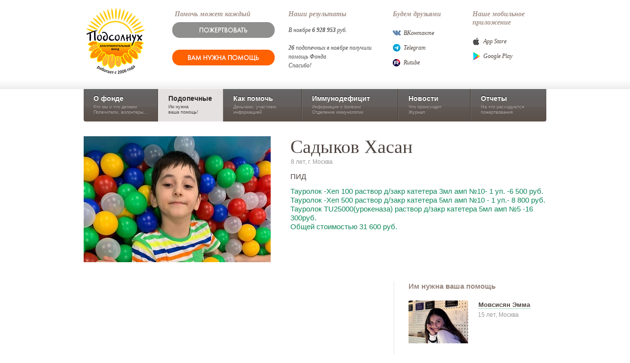

--- FILE ---
content_type: text/html;charset=UTF-8
request_url: https://www.fondpodsolnuh.ru/kids/info.xl?id=38899
body_size: 20601
content:

<!DOCTYPE html
  PUBLIC "-//W3C//DTD XHTML 1.0 Strict//EN" "http://www.w3.org/TR/xhtml1/DTD/xhtml1-strict.dtd">
<html>
    <head>
        <title>
            Садыков Хасан / Подопечные  / Фонд
        Подсолнух
        </title>
        <meta content="IE=EmulateIE7" http-equiv="X-UA-Compatible" />
        <meta http-equiv="Content-Type" content="application/xhtml+xml; charset=utf-8" />
        <meta name="robots" content="index, follow" />
        <link rel="shortcut icon" href="/favicon.ico" type="image/x-icon" />
        <script>
    	
    	(function(w,d,s,l,i){w[l]=w[l]||[];w[l].push({'gtm.start':
    		new Date().getTime(),event:'gtm.js'});var f=d.getElementsByTagName(s)[0],
    		j=d.createElement(s),dl=l!='dataLayer'?'&amp;l='+l:'';j.async=true;j.src=
    		'https://www.googletagmanager.com/gtm.js?id='+i+dl;f.parentNode.insertBefore(j,f);
    		})(window,document,'script','dataLayer','GTM-NSS8FFR');
    	
    	</script><script type="text/javascript">
    		(function(m,e,t,r,i,k,a){m[i]=m[i]||function(){(m[i].a=m[i].a||[]).push(arguments)};
    		m[i].l=1*new Date();k=e.createElement(t),a=e.getElementsByTagName(t)[0],k.async=1,k.src=r,a.parentNode.insertBefore(k,a)})
    		(window, document, "script", "https://mc.yandex.ru/metrika/tag.js", "ym");
    		
    		ym(68735833, "init", {
    		clickmap:true,
    		trackLinks:true,
    		accurateTrackBounce:true,
    		webvisor:true
    		});
    	</script><noscript><div><img src="https://mc.yandex.ru/watch/68735833" style="position:absolute; left:-9999px;" alt="" /></div></noscript><script type="text/javascript">
    		var _tmr = window._tmr || (window._tmr = []);
    		_tmr.push({id: "3223134", type: "pageView", start: (new Date()).getTime()});
    		(function (d, w, id) {
    		if (d.getElementById(id)) return;
    		var ts = d.createElement("script"); ts.type = "text/javascript"; ts.async = true; ts.id = id;
    		ts.src = "https://top-fwz1.mail.ru/js/code.js";
    		var f = function () {var s = d.getElementsByTagName("script")[0]; s.parentNode.insertBefore(ts, s);};
    		if (w.opera == "[object Opera]") { d.addEventListener("DOMContentLoaded", f, false); } else { f(); }
    		})(document, window, "tmr-code");
    	</script><noscript><div><img src="https://top-fwz1.mail.ru/counter?id=3223134;js=na" style="position:absolute;left:-9999px;" alt="Top.Mail.Ru" /></div></noscript><link rel="stylesheet" type="text/css" href="/s/css/screen-v_3587283287_c_.css" /><link rel="stylesheet" type="text/css" href="/s/css/content_v5-v_1618405146_c_.css" /><script>window.oldJSON = window.JSON</script><script src="https://widgets.donation.ru/wloader/fdae3f5f-bc37-4c69-a6f3-ab03d0850940/wloader.js" charset=""></script><script src="/s/js/mootools-1.2.3-core-more-v_3948312637_c_.js" charset=""></script><script>window.JSON = window.oldJSON</script><script src="http://w.sharethis.com/button/buttons.js" charset=""></script><script>stLight.options({publisher: "c54c2930-0c47-4b53-83ef-036b24bbfe9f", doNotHash: false, doNotCopy: false, hashAddressBar: false});</script>
        <meta content="" name="description" /><meta content="" name="keywords" /><meta content="Садыков Хасан / Благотворительный фонд Подсолнух" property="og:title" /><meta content="http://www.fondpodsolnuh.ru/files/images/2019/10/10/kidright211_7246.jpeg" property="og:image" /><meta content="Фонд Подсолнух" property="og:site_name" /><meta content="ПИД. Тауролок -Хеп 100 раствор д/закр катетера 3мл амп №10- 1 уп. -6 500 руб.&#xA;Тауролок -Хеп 500 раствор д/закр катетера 5мл амп №10 - 1 уп.- 8 800 руб.&#xA;Тауролок ТU25000(урокеназа) раствор д/закр катетера 5мл амп №5 -16 300руб.&#xA;Общей стоимостью 31 600 руб." property="og:description" />
    </head>
    <body id="kids" class=""><noscript><iframe src="https://www1.googletagmanager.com/ns.html?id=GTM-NSS8FFR" height="0" width="0" style="display:none;visibility:hidden"></iframe></noscript><script type="text/javascript">
  var _gaq = _gaq || [];
  _gaq.push(['_setAccount', 'UA-20409890-1']);
  _gaq.push(['_trackPageview']);

  (function() {
    var ga = document.createElement('script'); ga.type = 'text/javascript'; ga.async = true;
    ga.src = ('https:' == document.location.protocol ? 'https://ssl' : 'http://www') + '.google-analytics.com/ga.js';
    var s = document.getElementsByTagName('script')[0]; s.parentNode.insertBefore(ga, s);
  })();
</script>
        <div id="bg">
            <div id="wrapper">
                <div id="header">
                    <a href="/" class="logo">
                        <img id="logo" src="/s/images/logo3.png" />
                    </a>
                    <div id="friends"><h4>Наше мобильное приложение</h4><ul style="margin:15px 0 3px"><li class="apple"><a href="https://apple.co/3yGplVy">App Store</a></li><li class="google"><a href="https://play.google.com/store/apps/details?id=com.propid.podsolnuh">Google Play</a></li></ul></div><div id="friends"><h4>Будем друзьями</h4><ul style="margin:15px 0 3px"><li class="vk"><a href="http://vkontakte.ru/fondpodsolnuh">ВКонтакте</a></li><li class="telegram"><a href="https://t.me/fondpodsolnuh">Telegram</a></li><li class="rutube"><a href="https://rutube.ru/channel/812367/" target="_blank">Rutube</a></li></ul></div><div id="alreadyhelped"><h4>Наши результаты</h4><p style="margin:15px 0 -1.8em;">В ноябре <b>6</b> <b>928</b> <b>953</b> руб.<br /><br /><b>26</b> подопечных в ноябре получили помощь Фонда<br /> Спасибо! </p></div><div id="icanhelp"><h4>Помочь может каждый</h4><div style="margin:7px 0 0 -5px"><a class="header--btn-donate" href="/help/"><span></span></a><div class="mt20"><a class="header--btn-help" href="https://propid.ru/help/" target="blank"><span></span></a></div></div></div>
                </div>
                <div id="navigation">
                    <div id="nav"><a id="nav_about" href="/about/">О фонде<div class="details">Кто мы и что делаем<br /> Попечители, волонтеры...</div></a><a id="nav_kids" href="/kids/" class="active">Подопечные<div class="details">Им нужна<br /> ваша помощь!</div></a><a id="nav_help" href="/help/">Как помочь<div class="details">Деньгами, участием,<br /> информацией</div></a><a id="nav_disease" href="/disease/">Иммунодефицит<div class="details">Информация о болезни<br /> Отделение иммунологии </div></a><a id="nav_news" href="/news/">Новости<div class="details">Что происходит<br />Журнал</div></a><a id="nav_reports" href="/reports/">Отчеты<div class="details">На что расходуются пожертвования</div></a></div>
                </div>
                <div id="content">
                    <div id="item" class="clearfix"><div class="image"><img src="/files/images/2019/10/10/fondbig253_7246.jpeg" /></div><div id="brief"><h1>Садыков Хасан</h1><div class="details">8 лет, г. Москва</div><div class="disease">ПИД</div><div class="needs">Тауролок -Хеп 100 раствор д/закр катетера 3мл амп №10- 1 уп. -6 500 руб.<br>Тауролок -Хеп 500 раствор д/закр катетера 5мл амп №10 - 1 уп.- 8 800 руб.<br>Тауролок ТU25000(урокеназа) раствор д/закр катетера 5мл амп №5 -16 300руб.<br>Общей стоимостью 31 600 руб.</div></div></div><div class="clear"></div><div id="layout2"><div id="left"><div class="social"><span class="st_vkontakte_large" displayText="Vkontakte"></span><span class="st_facebook_large" displayText="Facebook"></span><span class="st_twitter_large" displayText="Tweet"></span><span class="st_odnoklassniki_large" displayText="Odnoklassniki"></span></div></div><div id="right"><h3> Им нужна ваша помощь </h3><ul class="kidsright"><li class="clearfix"><a class="img" href="/kids/info.xl?id=47111"><img src="/files/images/2026/01/23/kidright955_12659.png" /></a><h4><a href="/kids/info.xl?id=47111">Мовсисян Эмма</a></h4><div class="caption">15 лет, Москва</div></li><li class="clearfix"><a class="img" href="/kids/info.xl?id=47110"><img src="/files/images/2026/01/23/kidright620_12658.jpg" /></a><h4><a href="/kids/info.xl?id=47110">Зинуров Ильдус</a></h4><div class="caption">5 лет, Республика Башкортостан</div></li><li class="clearfix"><a class="img" href="/kids/info.xl?id=47109"><img src="/files/images/2026/01/23/kidright326_12657.jpeg" /></a><h4><a href="/kids/info.xl?id=47109">Едигарова Изабелла </a></h4><div class="caption">15 лет, Краснодарский край</div></li><li class="clearfix"><a class="img" href="/kids/info.xl?id=47108"><img src="/files/images/2026/01/23/kidright901_12656.jpg" /></a><h4><a href="/kids/info.xl?id=47108">Мазитова Анна </a></h4><div class="caption">11 лет, Республика Бурятия</div></li><li class="clearfix"><a class="img" href="/kids/info.xl?id=47107"><img src="/files/images/2026/01/21/kidright962_12654.jpg" /></a><h4><a href="/kids/info.xl?id=47107">Кунгуров Артем </a></h4><div class="caption">41 год, Алтайский край</div></li><li class="clearfix"><a class="img" href="/kids/info.xl?id=47106"><img src="/files/images/2026/01/21/kidright500_12653.jpg" /></a><h4><a href="/kids/info.xl?id=47106">Вист Артур </a></h4><div class="caption">1 год, Краснодарский край</div></li><li class="clearfix"><a class="img" href="/kids/info.xl?id=47105"><img src="/files/images/2026/01/21/kidright934_12650.jpg" /></a><h4><a href="/kids/info.xl?id=47105">Зверев Егор </a></h4><div class="caption">2 года, Новосибирская область</div></li><li class="clearfix"><a class="img" href="/kids/info.xl?id=47104"><img src="/files/images/2026/01/21/kidright557_12649.jpg" /></a><h4><a href="/kids/info.xl?id=47104">Нугманов Эмиль </a></h4><div class="caption">16 лет, Республика Башкортостан</div></li><li class="clearfix"><a class="img" href="/kids/info.xl?id=47103"><img src="/files/images/2026/01/21/kidright674_12648.jpg" /></a><h4><a href="/kids/info.xl?id=47103">Терентьева Дарья </a></h4><div class="caption">13 лет, Нижегородская область</div></li><li class="clearfix"><a class="img" href="/kids/info.xl?id=47102"><img src="/files/images/2026/01/21/kidright41_12646.jpg" /></a><h4><a href="/kids/info.xl?id=47102">Ощепков Александр </a></h4><div class="caption">16 лет, Красноярский край</div></li><li class="clearfix"><a class="img" href="/kids/info.xl?id=47101"><img src="/files/images/2026/01/21/kidright326_12644.jpg" /></a><h4><a href="/kids/info.xl?id=47101">Гайфуллина Айсылу </a></h4><div class="caption">55 лет, Ульяновская область</div></li><li class="clearfix"><a class="img" href="/kids/info.xl?id=47100"><img src="/files/images/2026/01/21/kidright100_12643.jpeg" /></a><h4><a href="/kids/info.xl?id=47100">Гончаренко София</a></h4><div class="caption">3 года, г. Москва</div></li><li class="clearfix"><a class="img" href="/kids/info.xl?id=47099"><img src="/files/images/2026/01/21/kidright638_12642.jpg" /></a><h4><a href="/kids/info.xl?id=47099">Малючкова Екатерина </a></h4><div class="caption">27 лет, Московская область</div></li><li class="clearfix"><a class="img" href="/kids/info.xl?id=47098"><img src="/files/images/2026/01/20/kidright563_12641.jpg" /></a><h4><a href="/kids/info.xl?id=47098">Гасанова Эльза</a></h4><div class="caption">9 лет, Московская область</div></li><li class="clearfix"><a class="img" href="/kids/info.xl?id=47097"><img src="/files/images/2026/01/20/kidright61_12639.jpeg" /></a><h4><a href="/kids/info.xl?id=47097">Решетникова Галина</a></h4><div class="caption">31 год, г. Москва</div></li><li class="clearfix"><a class="img" href="/kids/info.xl?id=47095"><img src="/files/images/2026/01/20/kidright711_12637.jpeg" /></a><h4><a href="/kids/info.xl?id=47095">Масарова Сацита </a></h4><div class="caption">1 год, Чеченская Республика</div></li><li class="clearfix"><a class="img" href="/kids/info.xl?id=46867"><img src="/files/images/2025/09/15/kidright442_12309.jpeg" /></a><h4><a href="/kids/info.xl?id=46867">Муханова Марина</a></h4><div class="caption">42 года, Пензенская область</div></li><li class="clearfix"><a class="img" href="/kids/info.xl?id=46448"><img src="/files/images/2024/11/29/kidright698_11741.jpg" /></a><h4><a href="/kids/info.xl?id=46448">Талхин Алмаз</a></h4><div class="caption">21 год, Республика Башкортостан</div></li><li class="clearfix"><a class="img" href="/kids/info.xl?id=47094"><img src="/files/images/2026/01/20/kidright393_12636.jpg" /></a><h4><a href="/kids/info.xl?id=47094">Вашаева Ясмина</a></h4><div class="caption">9 лет, Чеченская Республика</div></li><li class="clearfix"><a class="img" href="/kids/info.xl?id=47093"><img src="/files/images/2026/01/16/kidright2_12634.jpg" /></a><h4><a href="/kids/info.xl?id=47093">Тремасова София </a></h4><div class="caption">2 года, Красноярский край</div></li><li class="clearfix"><a class="img" href="/kids/info.xl?id=47092"><img src="/files/images/2026/01/14/kidright984_12633.jpg" /></a><h4><a href="/kids/info.xl?id=47092">Озерицкий Иван</a></h4><div class="caption">13 лет, Московская область</div></li><li class="clearfix"><a class="img" href="/kids/info.xl?id=47091"><img src="/files/images/2026/01/14/kidright992_12631.jpg" /></a><h4><a href="/kids/info.xl?id=47091">Вовчок Иван </a></h4><div class="caption">8 мес. Воронежская область</div></li><li class="clearfix"><a class="img" href="/kids/info.xl?id=47090"><img src="/files/images/2026/01/14/kidright258_12629.jpg" /></a><h4><a href="/kids/info.xl?id=47090">Ганиев Булат</a></h4><div class="caption">6 лет, Республика Башкортостан</div></li><li class="clearfix"><a class="img" href="/kids/info.xl?id=47089"><img src="/files/images/2026/01/14/kidright478_12626.jpg" /></a><h4><a href="/kids/info.xl?id=47089">Сибатуллина Арина</a></h4><div class="caption">10 лет, Нижегородская область</div></li><li class="clearfix"><a class="img" href="/kids/info.xl?id=47088"><img src="/files/images/2026/01/14/kidright883_12623.jpg" /></a><h4><a href="/kids/info.xl?id=47088">Едильбаев Владислав </a></h4><div class="caption">8 лет, Красноярский край</div></li><li class="clearfix"><a class="img" href="/kids/info.xl?id=47087"><img src="/files/images/2026/01/14/kidright897_12622.jpg" /></a><h4><a href="/kids/info.xl?id=47087">Пономаренко Вячеслав </a></h4><div class="caption">15 лет, Республика Татарстан</div></li><li class="clearfix"><a class="img" href="/kids/info.xl?id=47086"><img src="/files/images/2026/01/14/kidright57_12621.jpeg" /></a><h4><a href="/kids/info.xl?id=47086">Озов Замир </a></h4><div class="caption">10 лет, Карачаево-Черкесская Республика</div></li><li class="clearfix"><a class="img" href="/kids/info.xl?id=47085"><img src="/files/images/2026/01/14/kidright247_12620.jpg" /></a><h4><a href="/kids/info.xl?id=47085">Курманалиева Дарина </a></h4><div class="caption">11 лет. Саратовская область</div></li><li class="clearfix"><a class="img" href="/kids/info.xl?id=47084"><img src="/files/images/2026/01/14/kidright334_12619.jpg" /></a><h4><a href="/kids/info.xl?id=47084">Ромашов Андрей </a></h4><div class="caption">10 лет, Свердловская область</div></li><li class="clearfix"><a class="img" href="/kids/info.xl?id=47083"><img src="/files/images/2026/01/14/kidright412_12618.jpeg" /></a><h4><a href="/kids/info.xl?id=47083">Каримова Марьям </a></h4><div class="caption">6 лет, Республика Татарстан</div></li><li class="clearfix"><a class="img" href="/kids/info.xl?id=47082"><img src="/files/images/2026/01/14/kidright335_12617.jpg" /></a><h4><a href="/kids/info.xl?id=47082">Данилишен Никита </a></h4><div class="caption">5 лет, Санкт-Петербург</div></li><li class="clearfix"><a class="img" href="/kids/info.xl?id=47081"><img src="/files/images/2026/01/13/kidright20_12616.JPG" /></a><h4><a href="/kids/info.xl?id=47081">Усманов Эмиль</a></h4><div class="caption">11 месяцев, Красноярский край</div></li><li class="clearfix"><a class="img" href="/kids/info.xl?id=46061"><img src="/files/images/2024/05/16/kidright170_11237.jpeg" /></a><h4><a href="/kids/info.xl?id=46061">Фролова Татьяна</a></h4><div class="caption">7 лет, Москва</div></li><li class="clearfix"><a class="img" href="/kids/info.xl?id=47080"><img src="/files/images/2026/01/13/kidright90_12615.jpg" /></a><h4><a href="/kids/info.xl?id=47080">Казанцева Анастасия </a></h4><div class="caption">3 года, Красноярский край</div></li><li class="clearfix"><a class="img" href="/kids/info.xl?id=47079"><img src="/files/images/2026/01/13/kidright419_12614.jpeg" /></a><h4><a href="/kids/info.xl?id=47079">Савин Роман </a></h4><div class="caption">1 год, Санкт-Петербург</div></li><li class="clearfix"><a class="img" href="/kids/info.xl?id=47078"><img src="/files/images/2026/01/13/kidright561_12613.jpg" /></a><h4><a href="/kids/info.xl?id=47078">Фатихов Раиль </a></h4><div class="caption">2 месяца, Краснодарский край</div></li><li class="clearfix"><a class="img" href="/kids/info.xl?id=47077"><img src="/files/images/2026/01/13/kidright587_12612.jpg" /></a><h4><a href="/kids/info.xl?id=47077">Чичев Михаил </a></h4><div class="caption">4 года, Нижегородская область</div></li><li class="clearfix"><a class="img" href="/kids/info.xl?id=47076"><img src="/files/images/2026/01/13/kidright224_12611.jpg" /></a><h4><a href="/kids/info.xl?id=47076">Сиволдаев Илья </a></h4><div class="caption">10 лет, Краснодарский край</div></li><li class="clearfix"><a class="img" href="/kids/info.xl?id=47075"><img src="/files/images/2026/01/13/kidright347_12610.jpg" /></a><h4><a href="/kids/info.xl?id=47075"> Астафуров Аким </a></h4><div class="caption">2 года, г. Москва</div></li><li class="clearfix"><a class="img" href="/kids/info.xl?id=47074"><img src="/files/images/2026/01/13/kidright122_12609.jpeg" /></a><h4><a href="/kids/info.xl?id=47074">Сакир Ирина</a></h4><div class="caption">58 лет, г. Москва</div></li><li class="clearfix"><a class="img" href="/kids/info.xl?id=47073"><img src="/files/images/2026/01/13/kidright189_12608.jpg" /></a><h4><a href="/kids/info.xl?id=47073">Павлов Владимир</a></h4><div class="caption">22 года, Краснодарский край</div></li><li class="clearfix"><a class="img" href="/kids/info.xl?id=47072"><img src="/files/images/2026/01/13/kidright314_12607.jpg" /></a><h4><a href="/kids/info.xl?id=47072">Галкина Юлия</a></h4><div class="caption">5 лет, Нижний Новгород</div></li><li class="clearfix"><a class="img" href="/kids/info.xl?id=44217"><img src="/files/images/2023/11/07/kidright10_10551.jpg" /></a><h4><a href="/kids/info.xl?id=44217">Зимницкий Алексей</a></h4><div class="caption">2 года, Ростовская область</div></li><li class="clearfix"><a class="img" href="/kids/info.xl?id=44348"><img src="/files/images/2024/10/25/kidright89_11628.jpg" /></a><h4><a href="/kids/info.xl?id=44348">Козлов Богдан</a></h4><div class="caption">5 лет, Нижегородская область</div></li><li class="clearfix"><a class="img" href="/kids/info.xl?id=46490"><img src="/files/images/2024/12/18/kidright512_11798.JPG" /></a><h4><a href="/kids/info.xl?id=46490">Хадзиев Артам </a></h4><div class="caption">15 лет, Республика Ингушетия</div></li><li class="clearfix"><a class="img" href="/kids/info.xl?id=47071"><img src="/files/images/2026/01/12/kidright354_12606.jpeg" /></a><h4><a href="/kids/info.xl?id=47071">Рудаков Илья</a></h4><div class="caption">14 лет, Челябинская область</div></li><li class="clearfix"><a class="img" href="/kids/info.xl?id=47069"><img src="/files/images/2026/01/12/kidright199_12604.jpg" /></a><h4><a href="/kids/info.xl?id=47069">Габеев Максим </a></h4><div class="caption">12 лет, Челябинская область</div></li><li class="clearfix"><a class="img" href="/kids/info.xl?id=47068"><img src="/files/images/2026/01/12/kidright385_12603.jpg" /></a><h4><a href="/kids/info.xl?id=47068">Байшева Амина</a></h4><div class="caption">16 лет, Московская область</div></li><li class="clearfix"><a class="img" href="/kids/info.xl?id=47067"><img src="/files/images/2026/01/12/kidright723_12602.jpg" /></a><h4><a href="/kids/info.xl?id=47067">Поливанов Кирилл </a></h4><div class="caption">8 лет, Краснодарский край</div></li><li class="clearfix"><a class="img" href="/kids/info.xl?id=47066"><img src="/files/images/2026/01/12/kidright165_12600.jpg" /></a><h4><a href="/kids/info.xl?id=47066">Максимова Юлия </a></h4><div class="caption">49 лет, Московская область</div></li><li class="clearfix"><a class="img" href="/kids/info.xl?id=47042"><img src="/files/images/2025/12/09/kidright307_12571.jpg" /></a><h4><a href="/kids/info.xl?id=47042">Кирина Мария </a></h4><div class="caption">41 год, Липецкая область</div></li><li class="clearfix"><a class="img" href="/kids/info.xl?id=47065"><img src="/files/images/2026/01/12/kidright762_12599.jpg" /></a><h4><a href="/kids/info.xl?id=47065">Катаев Дмитрий </a></h4><div class="caption">13 лет, Иркутская область</div></li><li class="clearfix"><a class="img" href="/kids/info.xl?id=47064"><img src="/files/images/2026/01/12/kidright664_12598.jpg" /></a><h4><a href="/kids/info.xl?id=47064">Шеремет Елена </a></h4><div class="caption">52 года, Краснодарский край</div></li><li class="clearfix"><a class="img" href="/kids/info.xl?id=47061"><img src="/files/images/2025/12/26/kidright47_12595.jpg" /></a><h4><a href="/kids/info.xl?id=47061">Яваева Диана  </a></h4><div class="caption">14 лет, Пензенская область</div></li><li class="clearfix"><a class="img" href="/kids/info.xl?id=47060"><img src="/files/images/2025/12/26/kidright442_12594.jpg" /></a><h4><a href="/kids/info.xl?id=47060">Гембух Павел </a></h4><div class="caption">9 лет, Новосибирская область</div></li><li class="clearfix"><a class="img" href="/kids/info.xl?id=47059"><img src="/files/images/2025/12/25/kidright286_12593.webp" /></a><h4><a href="/kids/info.xl?id=47059">Осипова Ангелина</a></h4><div class="caption">6 лет, Краснодарский край</div></li><li class="clearfix"><a class="img" href="/kids/info.xl?id=47058"><img src="/files/images/2025/12/25/kidright969_12592.jpg" /></a><h4><a href="/kids/info.xl?id=47058">Свякова Софья</a></h4><div class="caption">5 лет, Брянская область</div></li><li class="clearfix"><a class="img" href="/kids/info.xl?id=47057"><img src="/files/images/2025/12/25/kidright639_12590.jpg" /></a><h4><a href="/kids/info.xl?id=47057">Кекеджан Арина</a></h4><div class="caption">7 месяцев, Московская область</div></li><li class="clearfix"><a class="img" href="/kids/info.xl?id=47056"><img src="/files/images/2025/12/22/kidright515_12588.jpg" /></a><h4><a href="/kids/info.xl?id=47056">Лунина Дарья</a></h4><div class="caption">9 лет,Орловская область</div></li><li class="clearfix"><a class="img" href="/kids/info.xl?id=45367"><img src="/files/images/2023/05/22/kidright546_9893.jpg" /></a><h4><a href="/kids/info.xl?id=45367">Санников Евгений </a></h4><div class="caption">55 лет, Краснодарский край</div></li><li class="clearfix"><a class="img" href="/kids/info.xl?id=47054"><img src="/files/images/2025/12/19/kidright183_12586.jpg" /></a><h4><a href="/kids/info.xl?id=47054">Волков Платон</a></h4><div class="caption">11 лет, Республика Удмуртия</div></li><li class="clearfix"><a class="img" href="/kids/info.xl?id=47053"><img src="/files/images/2025/12/19/kidright584_12585.jpg" /></a><h4><a href="/kids/info.xl?id=47053">Шахвелиева Алина </a></h4><div class="caption">3 года, Волгоградская область</div></li><li class="clearfix"><a class="img" href="/kids/info.xl?id=47052"><img src="/files/images/2025/12/18/kidright85_12584.jpeg" /></a><h4><a href="/kids/info.xl?id=47052">Лобанова Арина</a></h4><div class="caption">12 лет, Красноярский край</div></li><li class="clearfix"><a class="img" href="/kids/info.xl?id=46540"><img src="/files/images/2025/01/28/kidright378_11874.jpg" /></a><h4><a href="/kids/info.xl?id=46540">Федотовская Злата</a></h4><div class="caption">8 лет, Нижегородская область</div></li><li class="clearfix"><a class="img" href="/kids/info.xl?id=46844"><img src="/files/images/2025/09/02/kidright586_12274.jpeg" /></a><h4><a href="/kids/info.xl?id=46844">Крезонцев Марк </a></h4><div class="caption">2 года, Тюменская область</div></li><li class="clearfix"><a class="img" href="/kids/info.xl?id=45916"><img src="/files/images/2024/03/04/kidright46_11058.jpeg" /></a><h4><a href="/kids/info.xl?id=45916">Вахрушев Амир</a></h4><div class="caption">6 лет, Республика Удмуртия</div></li><li class="clearfix"><a class="img" href="/kids/info.xl?id=47051"><img src="/files/images/2025/12/15/kidright255_12581.jpg" /></a><h4><a href="/kids/info.xl?id=47051">Морозова Анисья </a></h4><div class="caption">12 лет, Краснодарский край</div></li><li class="clearfix"><a class="img" href="/kids/info.xl?id=47050"><img src="/files/images/2025/12/15/kidright123_12580.jpg" /></a><h4><a href="/kids/info.xl?id=47050">Ахмадова Аиша</a></h4><div class="caption">12 лет, Ахмадова Аиша</div></li><li class="clearfix"><a class="img" href="/kids/info.xl?id=47049"><img src="/files/images/2025/12/15/kidright60_12579.jpeg" /></a><h4><a href="/kids/info.xl?id=47049">Федосеева Евангелина</a></h4><div class="caption">5 лет, Санкт-Петербург</div></li><li class="clearfix"><a class="img" href="/kids/info.xl?id=47048"><img src="/files/images/2025/12/15/kidright144_12578.jpg" /></a><h4><a href="/kids/info.xl?id=47048">Малков Дмитрий </a></h4><div class="caption">14 лет, Санкт-Петербург</div></li><li class="clearfix"><a class="img" href="/kids/info.xl?id=47047"><img src="/files/images/2025/12/15/kidright72_12577.jpg" /></a><h4><a href="/kids/info.xl?id=47047">Крынин Лев </a></h4><div class="caption">4 года, Алтайский край</div></li><li class="clearfix"><a class="img" href="/kids/info.xl?id=47046"><img src="/files/images/2025/12/15/kidright773_12576.jpg" /></a><h4><a href="/kids/info.xl?id=47046">Маргарян Арман </a></h4><div class="caption">8 мес. Краснодарский край</div></li><li class="clearfix"><a class="img" href="/kids/info.xl?id=47045"><img src="/files/images/2025/12/15/kidright388_12575.jpg" /></a><h4><a href="/kids/info.xl?id=47045">Ружицкий Олег </a></h4><div class="caption">10 месяцев, Новосибирская область</div></li><li class="clearfix"><a class="img" href="/kids/info.xl?id=47044"><img src="/files/images/2025/12/15/kidright915_12573.jpg" /></a><h4><a href="/kids/info.xl?id=47044">Годов Вадим </a></h4><div class="caption">14 лет, Пензенская область</div></li><li class="clearfix"><a class="img" href="/kids/info.xl?id=47043"><img src="/files/images/2025/12/12/kidright948_12572.jpg" /></a><h4><a href="/kids/info.xl?id=47043">Зверева София</a></h4><div class="caption">7 лет, Вологодская область</div></li><li class="clearfix"><a class="img" href="/kids/info.xl?id=47041"><img src="/files/images/2025/12/09/kidright129_12570.JPG" /></a><h4><a href="/kids/info.xl?id=47041">Черняева Александра</a></h4><div class="caption">9 лет, Санкт-Петербург</div></li><li class="clearfix"><a class="img" href="/kids/info.xl?id=47040"><img src="/files/images/2025/12/09/kidright288_12569.jpg" /></a><h4><a href="/kids/info.xl?id=47040">Рязанцева Анна</a></h4><div class="caption">4 года, г Москва</div></li><li class="clearfix"><a class="img" href="/kids/info.xl?id=47039"><img src="/files/images/2025/12/09/kidright599_12568.JPG" /></a><h4><a href="/kids/info.xl?id=47039">Черняев Даниил </a></h4><div class="caption">6 лет, Санкт-Петербург</div></li><li class="clearfix"><a class="img" href="/kids/info.xl?id=47038"><img src="/files/images/2025/12/09/kidright457_12567.jpeg" /></a><h4><a href="/kids/info.xl?id=47038">Алекберова Яна </a></h4><div class="caption">17 лет, г Москва</div></li><li class="clearfix"><a class="img" href="/kids/info.xl?id=47026"><img src="/files/images/2025/12/05/kidright195_12566.jpeg" /></a><h4><a href="/kids/info.xl?id=47026">Спадерова Дарина</a></h4><div class="caption">5 месяцев, Самарская область</div></li><li class="clearfix"><a class="img" href="/kids/info.xl?id=46976"><img src="/files/images/2025/11/05/kidright976_12472.jpg" /></a><h4><a href="/kids/info.xl?id=46976">Кузьмин Макар</a></h4><div class="caption">1 год, Краснодарский край</div></li><li class="clearfix"><a class="img" href="/kids/info.xl?id=47035"><img src="/files/images/2025/12/05/kidright129_12563.jfif" /></a><h4><a href="/kids/info.xl?id=47035">Доценко Андрей </a></h4><div class="caption">15 лет, Москва</div></li><li class="clearfix"><a class="img" href="/kids/info.xl?id=47034"><img src="/files/images/2025/12/05/kidright215_12560.jpg" /></a><h4><a href="/kids/info.xl?id=47034">Бойцова Виктория</a></h4><div class="caption">13 лет, Псковская область</div></li><li class="clearfix"><a class="img" href="/kids/info.xl?id=47033"><img src="/files/images/2025/12/05/kidright726_12559.jpg" /></a><h4><a href="/kids/info.xl?id=47033">Колесник Дарья</a></h4><div class="caption">4 года, Краснодарский край</div></li><li class="clearfix"><a class="img" href="/kids/info.xl?id=47032"><img src="/files/images/2025/12/05/kidright415_12558.jpeg" /></a><h4><a href="/kids/info.xl?id=47032">Панферов Александр</a></h4><div class="caption">11 лет, Нижегородская область</div></li><li class="clearfix"><a class="img" href="/kids/info.xl?id=47031"><img src="/files/images/2025/12/05/kidright589_12557.jpeg" /></a><h4><a href="/kids/info.xl?id=47031">Данилов Матвей </a></h4><div class="caption">4 года, Республика Марий Эл</div></li><li class="clearfix"><a class="img" href="/kids/info.xl?id=46163"><img src="/files/images/2024/06/27/kidright819_11359.jpg" /></a><h4><a href="/kids/info.xl?id=46163">Бозиев Майрбек</a></h4><div class="caption">8 лет, Кабардино-Балкарская Республика</div></li><li class="clearfix"><a class="img" href="/kids/info.xl?id=31517"><img src="/files/images/2018/08/30/kidright897_6568.jpeg" /></a><h4><a href="/kids/info.xl?id=31517">Мухаметкулова Арина</a></h4><div class="caption">1 год 9 месяцев, Республика Башкортостан</div></li><li class="clearfix"><a class="img" href="/kids/info.xl?id=44873"><img src="/files/images/2023/02/10/kidright784_9592.jpg" /></a><h4><a href="/kids/info.xl?id=44873">Зуева Людмила</a></h4><div class="caption">66 лет, Тверская область</div></li><li class="clearfix"><a class="img" href="/kids/info.xl?id=47027"><img src="/files/images/2025/11/28/kidright164_12541.jpeg" /></a><h4><a href="/kids/info.xl?id=47027">Замятин Кирилл</a></h4><div class="caption">8 лет, Кировская область</div></li><li class="clearfix"><a class="img" href="/kids/info.xl?id=46709"><img src="/files/images/2025/06/16/kidright494_12095.jpg" /></a><h4><a href="/kids/info.xl?id=46709">Игнатьева Елена</a></h4><div class="caption">44 года, Республика Карелия</div></li><li class="clearfix"><a class="img" href="/kids/info.xl?id=47025"><img src="/files/images/2025/11/28/kidright984_12540.jpg" /></a><h4><a href="/kids/info.xl?id=47025">Ватуев Андрей</a></h4><div class="caption">16 лет, Москва</div></li><li class="clearfix"><a class="img" href="/kids/info.xl?id=47010"><img src="/files/images/2025/11/18/kidright358_12521.jpeg" /></a><h4><a href="/kids/info.xl?id=47010">Газизов Камиль</a></h4><div class="caption">3 года, Республика Татарстан</div></li><li class="clearfix"><a class="img" href="/kids/info.xl?id=47021"><img src="/files/images/2025/11/26/kidright842_12535.jpg" /></a><h4><a href="/kids/info.xl?id=47021">Вербицкий Кирилл</a></h4><div class="caption">2 месяца, Республика Башкортостан</div></li><li class="clearfix"><a class="img" href="/kids/info.xl?id=47022"><img src="/files/images/2025/11/26/kidright119_12536.jpg" /></a><h4><a href="/kids/info.xl?id=47022">Рязанова Лидия</a></h4><div class="caption">66 лет, Санкт-Петербург</div></li><li class="clearfix"><a class="img" href="/kids/info.xl?id=47020"><img src="/files/images/2025/11/24/kidright855_12534.jpeg" /></a><h4><a href="/kids/info.xl?id=47020">Евдокимов Михаил</a></h4><div class="caption">5 лет, г. Москва</div></li><li class="clearfix"><a class="img" href="/kids/info.xl?id=45825"><img src="/files/images/2024/01/24/kidright800_10887.jpg" /></a><h4><a href="/kids/info.xl?id=45825">Мартынов Денис</a></h4><div class="caption">1 год, Нижегородская область</div></li><li class="clearfix"><a class="img" href="/kids/info.xl?id=47019"><img src="/files/images/2025/11/19/kidright966_12532.JPG" /></a><h4><a href="/kids/info.xl?id=47019">Галимов Григорий</a></h4><div class="caption">2 года, Республика Татарстан</div></li><li class="clearfix"><a class="img" href="/kids/info.xl?id=47018"><img src="/files/images/2025/11/19/kidright737_12531.jpeg" /></a><h4><a href="/kids/info.xl?id=47018">Нанзанов Баир </a></h4><div class="caption">12 лет, Республика Бурятия</div></li><li class="clearfix"><a class="img" href="/kids/info.xl?id=47017"><img src="/files/images/2025/11/19/kidright554_12530.jpeg" /></a><h4><a href="/kids/info.xl?id=47017">Карасева Алиса </a></h4><div class="caption">4 года, Омская область</div></li><li class="clearfix"><a class="img" href="/kids/info.xl?id=47016"><img src="/files/images/2025/11/19/kidright434_12528.jpg" /></a><h4><a href="/kids/info.xl?id=47016">Амирян Арман</a></h4><div class="caption">3 года, Краснодарский край</div></li><li class="clearfix"><a class="img" href="/kids/info.xl?id=44718"><img src="/files/images/2022/11/14/kidright254_9390.jpg" /></a><h4><a href="/kids/info.xl?id=44718">Александрова Виктория </a></h4><div class="caption">3 года, Санкт-Петербург</div></li><li class="clearfix"><a class="img" href="/kids/info.xl?id=47015"><img src="/files/images/2025/11/18/kidright963_12527.jpeg" /></a><h4><a href="/kids/info.xl?id=47015">Арсаналиев Абдулла </a></h4><div class="caption">17 лет, Республика Дагестан</div></li><li class="clearfix"><a class="img" href="/kids/info.xl?id=47013"><img src="/files/images/2025/11/18/kidright713_12524.jpeg" /></a><h4><a href="/kids/info.xl?id=47013">Демченко Антон</a></h4><div class="caption">50 лет, Москва</div></li><li class="clearfix"><a class="img" href="/kids/info.xl?id=47012"><img src="/files/images/2025/11/18/kidright38_12523.jpg" /></a><h4><a href="/kids/info.xl?id=47012">Баранов Илья</a></h4><div class="caption">8 лет, Республика Удмуртия</div></li><li class="clearfix"><a class="img" href="/kids/info.xl?id=47009"><img src="/files/images/2025/11/18/kidright306_12520.jpeg" /></a><h4><a href="/kids/info.xl?id=47009">Коробов Максим </a></h4><div class="caption">11 лет, Московская область</div></li><li class="clearfix"><a class="img" href="/kids/info.xl?id=47008"><img src="" /></a><h4><a href="/kids/info.xl?id=47008">Салимов Амир </a></h4><div class="caption">5 лет, Республика Башкортостан</div></li><li class="clearfix"><a class="img" href="/kids/info.xl?id=47007"><img src="/files/images/2025/11/18/kidright899_12515.jpg" /></a><h4><a href="/kids/info.xl?id=47007">Гуляев Андрей </a></h4><div class="caption">30 лет, Владимирская область</div></li><li class="clearfix"><a class="img" href="/kids/info.xl?id=47005"><img src="/files/images/2025/11/17/kidright40_12511.jpeg" /></a><h4><a href="/kids/info.xl?id=47005">Андреева Ульяна </a></h4><div class="caption">16 лет, Псковская область</div></li><li class="clearfix"><a class="img" href="/kids/info.xl?id=47003"><img src="/files/images/2025/12/05/kidright157_12556.jpeg" /></a><h4><a href="/kids/info.xl?id=47003">Эргешов Эмирхан </a></h4><div class="caption">7 лет, Иркутская область</div></li><li class="clearfix"><a class="img" href="/kids/info.xl?id=47001"><img src="/files/images/2025/11/11/kidright187_12502.jpeg" /></a><h4><a href="/kids/info.xl?id=47001">Наливайко Александр</a></h4><div class="caption">29 лет, Самарская область</div></li><li class="clearfix"><a class="img" href="/kids/info.xl?id=47000"><img src="/files/images/2025/11/11/kidright630_12501.jpg" /></a><h4><a href="/kids/info.xl?id=47000">Плахута Яна </a></h4><div class="caption">5 лет, Новосибирская область</div></li><li class="clearfix"><a class="img" href="/kids/info.xl?id=43343"><img src="/files/images/2021/09/16/kidright331_8516.jpeg" /></a><h4><a href="/kids/info.xl?id=43343">Булакаева София</a></h4><div class="caption">5 лет, Челябинская область</div></li><li class="clearfix"><a class="img" href="/kids/info.xl?id=46999"><img src="/files/images/2025/11/10/kidright248_12500.jpg" /></a><h4><a href="/kids/info.xl?id=46999">Чернова Виктория</a></h4><div class="caption">11 лет, Пензенская область</div></li><li class="clearfix"><a class="img" href="/kids/info.xl?id=46998"><img src="/files/images/2025/11/10/kidright161_12499.jpg" /></a><h4><a href="/kids/info.xl?id=46998">Акимов Денис </a></h4><div class="caption">11 лет, Астраханская область</div></li><li class="clearfix"><a class="img" href="/kids/info.xl?id=46997"><img src="/files/images/2025/11/10/kidright529_12498.jpg" /></a><h4><a href="/kids/info.xl?id=46997">Сулиманов Исраил </a></h4><div class="caption">5 лет, Чеченская Республика</div></li><li class="clearfix"><a class="img" href="/kids/info.xl?id=46996"><img src="/files/images/2025/11/10/kidright536_12497.jpg" /></a><h4><a href="/kids/info.xl?id=46996">Кубахова Алиса </a></h4><div class="caption">7 месяцев, Краснодарский край</div></li><li class="clearfix"><a class="img" href="/kids/info.xl?id=46995"><img src="/files/images/2025/11/10/kidright778_12496.jpg" /></a><h4><a href="/kids/info.xl?id=46995">Вагапов Малик </a></h4><div class="caption">2 года, ХМАО</div></li><li class="clearfix"><a class="img" href="/kids/info.xl?id=46994"><img src="/files/images/2025/11/10/kidright185_12495.jpeg" /></a><h4><a href="/kids/info.xl?id=46994">Дуброва Нина </a></h4><div class="caption">38 лет, Москва</div></li><li class="clearfix"><a class="img" href="/kids/info.xl?id=46993"><img src="/files/images/2025/11/10/kidright533_12494.jpg" /></a><h4><a href="/kids/info.xl?id=46993">Закаев Абдуррахим </a></h4><div class="caption">10 мес, Чеченская Республика</div></li><li class="clearfix"><a class="img" href="/kids/info.xl?id=46992"><img src="/files/images/2025/11/10/kidright703_12493.jpeg" /></a><h4><a href="/kids/info.xl?id=46992">Бавина Дарья </a></h4><div class="caption">10 лет, Ростовская область</div></li><li class="clearfix"><a class="img" href="/kids/info.xl?id=46991"><img src="/files/images/2025/11/10/kidright746_12492.jpeg" /></a><h4><a href="/kids/info.xl?id=46991">Верхотуров Дмитрий </a></h4><div class="caption">11 лет, Ярославская область</div></li><li class="clearfix"><a class="img" href="/kids/info.xl?id=46990"><img src="/files/images/2025/11/10/kidright686_12491.jpg" /></a><h4><a href="/kids/info.xl?id=46990">Котегов Михаил</a></h4><div class="caption">10 лет, Республика Удмуртия</div></li><li class="clearfix"><a class="img" href="/kids/info.xl?id=46989"><img src="/files/images/2025/11/07/kidright27_12485.JPG" /></a><h4><a href="/kids/info.xl?id=46989">Селюнина Любовь </a></h4><div class="caption">9 лет, Тюменская область</div></li><li class="clearfix"><a class="img" href="/kids/info.xl?id=44947"><img src="/files/images/2023/03/29/kidright122_9691.jpg" /></a><h4><a href="/kids/info.xl?id=44947">Зяблов Константин </a></h4><div class="caption">10 лет, Москва</div></li><li class="clearfix"><a class="img" href="/kids/info.xl?id=38931"><img src="/files/images/2022/06/08/kidright534_9012.jpeg" /></a><h4><a href="/kids/info.xl?id=38931">Комарова Ульяна</a></h4><div class="caption">4 года, Республика Хакасия</div></li><li class="clearfix"><a class="img" href="/kids/info.xl?id=46988"><img src="/files/images/2025/11/05/kidright401_12484.jpg" /></a><h4><a href="/kids/info.xl?id=46988">Яковлева Милана</a></h4><div class="caption">14 лет, Республика Татарстан</div></li><li class="clearfix"><a class="img" href="/kids/info.xl?id=46987"><img src="/files/images/2025/11/05/kidright860_12483.jpg" /></a><h4><a href="/kids/info.xl?id=46987">Волчек Милена</a></h4><div class="caption">13 лет, Иркутская область</div></li><li class="clearfix"><a class="img" href="/kids/info.xl?id=46986"><img src="/files/images/2025/11/05/kidright628_12482.jpg" /></a><h4><a href="/kids/info.xl?id=46986">Селиванов Валерий </a></h4><div class="caption">7 месяцев, Республика Крым</div></li><li class="clearfix"><a class="img" href="/kids/info.xl?id=46985"><img src="/files/images/2025/11/05/kidright933_12481.jpg" /></a><h4><a href="/kids/info.xl?id=46985">Тонян Милана </a></h4><div class="caption">10 лет. Краснодарский край</div></li><li class="clearfix"><a class="img" href="/kids/info.xl?id=46984"><img src="/files/images/2025/11/05/kidright633_12480.jpeg" /></a><h4><a href="/kids/info.xl?id=46984">Магомадов Абдул-Карим </a></h4><div class="caption">5 лет, Чеченская Республика</div></li><li class="clearfix"><a class="img" href="/kids/info.xl?id=46983"><img src="/files/images/2025/11/05/kidright238_12479.jpg" /></a><h4><a href="/kids/info.xl?id=46983">Кулешова Анна</a></h4><div class="caption">3 года, Санкт-Петербург</div></li><li class="clearfix"><a class="img" href="/kids/info.xl?id=46982"><img src="/files/images/2025/11/05/kidright793_12478.JPG" /></a><h4><a href="/kids/info.xl?id=46982">Рудакова Алиса</a></h4><div class="caption">7 лет, Тверская область</div></li><li class="clearfix"><a class="img" href="/kids/info.xl?id=46981"><img src="/files/images/2025/11/05/kidright997_12477.jpg" /></a><h4><a href="/kids/info.xl?id=46981">Банников Илья</a></h4><div class="caption">10 лет, Тамбовская область</div></li><li class="clearfix"><a class="img" href="/kids/info.xl?id=46979"><img src="/files/images/2025/11/05/kidright242_12475.PNG" /></a><h4><a href="/kids/info.xl?id=46979">Агаев Адам</a></h4><div class="caption">1 год, ЯНАО</div></li><li class="clearfix"><a class="img" href="/kids/info.xl?id=46980"><img src="/files/images/2025/11/05/kidright567_12476.jpeg" /></a><h4><a href="/kids/info.xl?id=46980">Хазипов Марсель</a></h4><div class="caption">17 лет, Республика Татарстан</div></li><li class="clearfix"><a class="img" href="/kids/info.xl?id=46977"><img src="/files/images/2025/11/05/kidright738_12473.jpg" /></a><h4><a href="/kids/info.xl?id=46977">Тукташева Дарина</a></h4><div class="caption">15 лет, Республика Татарстан</div></li><li class="clearfix"><a class="img" href="/kids/info.xl?id=46978"><img src="/files/images/2025/11/05/kidright531_12474.jpg" /></a><h4><a href="/kids/info.xl?id=46978">Быстрова Елизавета </a></h4><div class="caption">12 лет, Санкт-Петербург</div></li><li class="clearfix"><a class="img" href="/kids/info.xl?id=46975"><img src="/files/images/2025/10/30/kidright314_12471.jpg" /></a><h4><a href="/kids/info.xl?id=46975">Нураева Рабия</a></h4><div class="caption">7 лет, Республика Дагестан</div></li><li class="clearfix"><a class="img" href="/kids/info.xl?id=46974"><img src="/files/images/2025/10/30/kidright102_12470.jpeg" /></a><h4><a href="/kids/info.xl?id=46974">Джураев Имран</a></h4><div class="caption">1 год, Алтайский край</div></li><li class="clearfix"><a class="img" href="/kids/info.xl?id=46973"><img src="/files/images/2025/10/30/kidright303_12467.jpeg" /></a><h4><a href="/kids/info.xl?id=46973">Субботина Полина</a></h4><div class="caption">12 лет, Красноярский край</div></li><li class="clearfix"><a class="img" href="/kids/info.xl?id=46969"><img src="/files/images/2025/10/29/kidright762_12458.JPG" /></a><h4><a href="/kids/info.xl?id=46969">Рыжкина Ольга</a></h4><div class="caption">33 года, Ростовская область</div></li><li class="clearfix"><a class="img" href="/kids/info.xl?id=46967"><img src="/files/images/2025/10/29/kidright233_12455.JPG" /></a><h4><a href="/kids/info.xl?id=46967">Караибрагимов Дамир </a></h4><div class="caption">13 лет, Краснодарский край</div></li><li class="clearfix"><a class="img" href="/kids/info.xl?id=46966"><img src="/files/images/2025/10/29/kidright278_12454.jpeg" /></a><h4><a href="/kids/info.xl?id=46966">Ширин Иван</a></h4><div class="caption">17 лет, Ростовская область</div></li><li class="clearfix"><a class="img" href="/kids/info.xl?id=46964"><img src="/files/images/2025/10/29/kidright792_12442.jpeg" /></a><h4><a href="/kids/info.xl?id=46964">Шарова Марина</a></h4><div class="caption">69 лет, г. Москва</div></li><li class="clearfix"><a class="img" href="/kids/info.xl?id=46963"><img src="/files/images/2025/10/29/kidright19_12441.jpg" /></a><h4><a href="/kids/info.xl?id=46963">Львова Арина</a></h4><div class="caption">3 года, Мурманская область</div></li><li class="clearfix"><a class="img" href="/kids/info.xl?id=46961"><img src="/files/images/2025/10/28/kidright666_12439.jpg" /></a><h4><a href="/kids/info.xl?id=46961">Демидов Лев</a></h4><div class="caption">2 года, Алтайский край</div></li><li class="clearfix"><a class="img" href="/kids/info.xl?id=46512"><img src="/files/images/2025/01/13/kidright126_11831.jpg" /></a><h4><a href="/kids/info.xl?id=46512">Микишев Роман</a></h4><div class="caption">6 лет, Свердловская область</div></li><li class="clearfix"><a class="img" href="/kids/info.xl?id=46960"><img src="/files/images/2025/10/28/kidright693_12438.JPG" /></a><h4><a href="/kids/info.xl?id=46960">Ибрагимова Зухра </a></h4><div class="caption">7 лет. Ставропольский край</div></li><li class="clearfix"><a class="img" href="/kids/info.xl?id=46959"><img src="" /></a><h4><a href="/kids/info.xl?id=46959">Тарас Пётр</a></h4><div class="caption">14 лет, г. Москва</div></li><li class="clearfix"><a class="img" href="/kids/info.xl?id=46958"><img src="/files/images/2025/10/28/kidright305_12436.jpg" /></a><h4><a href="/kids/info.xl?id=46958">Марцева Наталья</a></h4><div class="caption">58 лет. Владимирская область</div></li><li class="clearfix"><a class="img" href="/kids/info.xl?id=46957"><img src="/files/images/2025/10/28/kidright539_12435.jpg" /></a><h4><a href="/kids/info.xl?id=46957">Павлова Дарья</a></h4><div class="caption">14 лет, Саратовская область</div></li><li class="clearfix"><a class="img" href="/kids/info.xl?id=46956"><img src="/files/images/2025/10/28/kidright465_12434.jpeg" /></a><h4><a href="/kids/info.xl?id=46956">Колесникова Софья</a></h4><div class="caption">2 года, Красноярский край</div></li><li class="clearfix"><a class="img" href="/kids/info.xl?id=46955"><img src="/files/images/2025/10/28/kidright578_12433.jpg" /></a><h4><a href="/kids/info.xl?id=46955">Бузыгина Ирина</a></h4><div class="caption">3 года, Еврейская Автономная Республика</div></li><li class="clearfix"><a class="img" href="/kids/info.xl?id=46954"><img src="/files/images/2025/10/28/kidright182_12429.jpg" /></a><h4><a href="/kids/info.xl?id=46954">Бахренькова Софья</a></h4><div class="caption">10 лет, Республика Мордовия</div></li><li class="clearfix"><a class="img" href="/kids/info.xl?id=46953"><img src="/files/images/2025/10/27/kidright202_12428.jpg" /></a><h4><a href="/kids/info.xl?id=46953">Фишов Дмитрий </a></h4><div class="caption">14 лет, Архангельская Область</div></li><li class="clearfix"><a class="img" href="/kids/info.xl?id=46952"><img src="/files/images/2025/10/27/kidright516_12427.jpg" /></a><h4><a href="/kids/info.xl?id=46952">Полякова Алиса </a></h4><div class="caption">3 года, Московская область</div></li><li class="clearfix"><a class="img" href="/kids/info.xl?id=46945"><img src="/files/images/2025/10/22/kidright880_12417.jpg" /></a><h4><a href="/kids/info.xl?id=46945">Слепуха Любовь </a></h4><div class="caption">6 лет, Краснодарский край</div></li><li class="clearfix"><a class="img" href="/kids/info.xl?id=46930"><img src="/files/images/2025/10/14/kidright96_12399.JPG" /></a><h4><a href="/kids/info.xl?id=46930">Некрасов Александр</a></h4><div class="caption">7 месяцев, Удмурдская республика</div></li><li class="clearfix"><a class="img" href="/kids/info.xl?id=46926"><img src="/files/images/2025/10/10/kidright664_12395.jpg" /></a><h4><a href="/kids/info.xl?id=46926">Лосьянов Елисей</a></h4><div class="caption">11 лет, Ярославская область</div></li><li class="clearfix"><a class="img" href="/kids/info.xl?id=46925"><img src="/files/images/2025/10/09/kidright797_12393.jpg" /></a><h4><a href="/kids/info.xl?id=46925">Точиев Али</a></h4><div class="caption">5 лет, Республика Ингушетия</div></li><li class="clearfix"><a class="img" href="/kids/info.xl?id=46923"><img src="/files/images/2025/10/09/kidright284_12391.jpg" /></a><h4><a href="/kids/info.xl?id=46923">Зырянов Артемий </a></h4><div class="caption">13 лет, Тюменская область</div></li><li class="clearfix"><a class="img" href="/kids/info.xl?id=46922"><img src="/files/images/2025/10/09/kidright600_12390.jpeg" /></a><h4><a href="/kids/info.xl?id=46922">Салтагареев Магомед-Салах</a></h4><div class="caption">15 лет, Чеченская Республика</div></li><li class="clearfix"><a class="img" href="/kids/info.xl?id=46578"><img src="/files/images/2025/02/13/kidright78_11932.jpeg" /></a><h4><a href="/kids/info.xl?id=46578">Курдюков Александр </a></h4><div class="caption">2 года, Республика Марий Эл</div></li><li class="clearfix"><a class="img" href="/kids/info.xl?id=46919"><img src="/files/images/2025/10/07/kidright115_12388.jpg" /></a><h4><a href="/kids/info.xl?id=46919">Муртазин Тагир</a></h4><div class="caption">4 года, Республика Башкортостан</div></li><li class="clearfix"><a class="img" href="/kids/info.xl?id=46914"><img src="/files/images/2025/10/06/kidright569_12378.jpg" /></a><h4><a href="/kids/info.xl?id=46914">Исянгужина Сафина</a></h4><div class="caption">3 года, Московская область</div></li><li class="clearfix"><a class="img" href="/kids/info.xl?id=46913"><img src="/files/images/2025/10/06/kidright256_12377.jpg" /></a><h4><a href="/kids/info.xl?id=46913">Антоновская София</a></h4><div class="caption">17 лет, Республика Коми</div></li><li class="clearfix"><a class="img" href="/kids/info.xl?id=46911"><img src="/files/images/2025/10/06/kidright536_12374.jpg" /></a><h4><a href="/kids/info.xl?id=46911">Трехсвятская Виктория </a></h4><div class="caption">3 года, Краснодарский край</div></li><li class="clearfix"><a class="img" href="/kids/info.xl?id=43052"><img src="/files/images/2021/07/06/kidright717_8413.JPG" /></a><h4><a href="/kids/info.xl?id=43052">Мехоношина Мария</a></h4><div class="caption">8 лет, Пермский край</div></li><li class="clearfix"><a class="img" href="/kids/info.xl?id=46910"><img src="/files/images/2025/10/06/kidright91_12371.jpg" /></a><h4><a href="/kids/info.xl?id=46910">Шрам Глеб</a></h4><div class="caption">14 лет, Челябинкая область</div></li><li class="clearfix"><a class="img" href="/kids/info.xl?id=46909"><img src="/files/images/2025/10/06/kidright765_12370.jpg" /></a><h4><a href="/kids/info.xl?id=46909">Третьяков Макар</a></h4><div class="caption">3 года, ХМАО</div></li><li class="clearfix"><a class="img" href="/kids/info.xl?id=46905"><img src="/files/images/2025/10/01/kidright44_12366.jpeg" /></a><h4><a href="/kids/info.xl?id=46905">Муллаев Родион </a></h4><div class="caption">4 года, Свердловская Область</div></li><li class="clearfix"><a class="img" href="/kids/info.xl?id=46894"><img src="/files/images/2025/09/26/kidright560_12350.jpeg" /></a><h4><a href="/kids/info.xl?id=46894">Баскаков Андрей</a></h4><div class="caption">1 год, Красноярский край</div></li><li class="clearfix"><a class="img" href="/kids/info.xl?id=46892"><img src="/files/images/2025/09/26/kidright131_12345.jpg" /></a><h4><a href="/kids/info.xl?id=46892">Кострова Оксана </a></h4><div class="caption">38 лет, Республика Татарстан</div></li><li class="clearfix"><a class="img" href="/kids/info.xl?id=46891"><img src="/files/images/2025/09/26/kidright621_12343.jpg" /></a><h4><a href="/kids/info.xl?id=46891">Айропетьянц Тэона</a></h4><div class="caption">1 год, г. Санкт-Петербург</div></li><li class="clearfix"><a class="img" href="/kids/info.xl?id=46890"><img src="/files/images/2025/09/26/kidright797_12341.jpg" /></a><h4><a href="/kids/info.xl?id=46890">Иришина Анастасия</a></h4><div class="caption">10 лет, г. Москва</div></li><li class="clearfix"><a class="img" href="/kids/info.xl?id=46887"><img src="/files/images/2025/09/23/kidright715_12337.jpeg" /></a><h4><a href="/kids/info.xl?id=46887">Гиззятов Имиль</a></h4><div class="caption">4 месяца, Республика Татарстан</div></li><li class="clearfix"><a class="img" href="/kids/info.xl?id=46885"><img src="/files/images/2025/09/23/kidright246_12334.jpeg" /></a><h4><a href="/kids/info.xl?id=46885">Соловьева Алиса</a></h4><div class="caption">14 лет, Пермский край</div></li><li class="clearfix"><a class="img" href="/kids/info.xl?id=46881"><img src="/files/images/2025/09/19/kidright879_12328.jpg" /></a><h4><a href="/kids/info.xl?id=46881">Кашин Сергей</a></h4><div class="caption">13 лет, Красноярский край</div></li><li class="clearfix"><a class="img" href="/kids/info.xl?id=46879"><img src="/files/images/2025/09/19/kidright871_12325.JPG" /></a><h4><a href="/kids/info.xl?id=46879">Буладжов Давид</a></h4><div class="caption">5 лет, Свердловкая область</div></li><li class="clearfix"><a class="img" href="/kids/info.xl?id=46877"><img src="/files/images/2025/09/19/kidright890_12323.jpeg" /></a><h4><a href="/kids/info.xl?id=46877">Сукурова София</a></h4><div class="caption">7 лет, Оренбургская область</div></li><li class="clearfix"><a class="img" href="/kids/info.xl?id=46872"><img src="/files/images/2025/09/18/kidright147_12315.jpg" /></a><h4><a href="/kids/info.xl?id=46872">Ореховская Полина</a></h4><div class="caption">10 лет, Красноярский край</div></li><li class="clearfix"><a class="img" href="/kids/info.xl?id=46870"><img src="/files/images/2025/09/16/kidright599_12312.jpg" /></a><h4><a href="/kids/info.xl?id=46870">Строганов Павел</a></h4><div class="caption">15 лет, Камчатский край.</div></li><li class="clearfix"><a class="img" href="/kids/info.xl?id=39259"><img src="/files/images/2019/11/25/kidright953_7420.jpeg" /></a><h4><a href="/kids/info.xl?id=39259">Силуянов Дмитрий</a></h4><div class="caption">1 год, Пермская область.</div></li><li class="clearfix"><a class="img" href="/kids/info.xl?id=46866"><img src="/files/images/2025/09/15/kidright336_12308.jpg" /></a><h4><a href="/kids/info.xl?id=46866">Осипчук Артем</a></h4><div class="caption">2 год, Новосибирская область</div></li><li class="clearfix"><a class="img" href="/kids/info.xl?id=46863"><img src="/files/images/2025/09/15/kidright444_12304.jpg" /></a><h4><a href="/kids/info.xl?id=46863">Капитанов Макар</a></h4><div class="caption">2 года, Калининградская область</div></li><li class="clearfix"><a class="img" href="/kids/info.xl?id=46860"><img src="/files/images/2025/09/15/kidright601_12301.jpg" /></a><h4><a href="/kids/info.xl?id=46860">Гермалеев Галсан </a></h4><div class="caption">17 лет, Республика Калмыкия</div></li><li class="clearfix"><a class="img" href="/kids/info.xl?id=45532"><img src="/files/images/2023/08/07/kidright993_10241.jpg" /></a><h4><a href="/kids/info.xl?id=45532">Курбанбаев Омурбек </a></h4><div class="caption">4 года, Тюменская область</div></li><li class="clearfix"><a class="img" href="/kids/info.xl?id=46848"><img src="/files/images/2025/09/05/kidright553_12282.jpeg" /></a><h4><a href="/kids/info.xl?id=46848">Золотенина Анастасия</a></h4><div class="caption">13 лет, Алтайский край</div></li><li class="clearfix"><a class="img" href="/kids/info.xl?id=46823"><img src="/files/images/2025/08/20/kidright985_12231.jpeg" /></a><h4><a href="/kids/info.xl?id=46823">Гамальян Давид</a></h4><div class="caption">1 год, г. Москва</div></li><li class="clearfix"><a class="img" href="/kids/info.xl?id=46812"><img src="/files/images/2025/08/13/kidright690_12214.jpeg" /></a><h4><a href="/kids/info.xl?id=46812">Латыпов Елисей</a></h4><div class="caption">1 год, Республика Башкортостан</div></li><li class="clearfix"><a class="img" href="/kids/info.xl?id=46811"><img src="/files/images/2025/08/13/kidright437_12213.jpg" /></a><h4><a href="/kids/info.xl?id=46811">Мусаелян Элина</a></h4><div class="caption">10 лет, Волгоградский край</div></li><li class="clearfix"><a class="img" href="/kids/info.xl?id=6922"><img src="/files/images/2017/02/14/kidright455_4266.jpg" /></a><h4><a href="/kids/info.xl?id=6922">Широков Александр</a></h4><div class="caption">23 лет, Республика Башкортостан, г. Уфа</div></li><li class="clearfix"><a class="img" href="/kids/info.xl?id=46808"><img src="/files/images/2025/08/13/kidright244_12210.jpg" /></a><h4><a href="/kids/info.xl?id=46808">Федосеев Григорий </a></h4><div class="caption">8 лет, Челябинская область</div></li><li class="clearfix"><a class="img" href="/kids/info.xl?id=46797"><img src="/files/images/2025/08/11/kidright182_12196.jpg" /></a><h4><a href="/kids/info.xl?id=46797">Лужняк Кира</a></h4><div class="caption">7 месяцев, Оренбургская область.</div></li><li class="clearfix"><a class="img" href="/kids/info.xl?id=46339"><img src="/files/images/2024/09/20/kidright28_11567.jpeg" /></a><h4><a href="/kids/info.xl?id=46339">Каспарян Камо</a></h4><div class="caption">6 лет, Ставропольский край</div></li><li class="clearfix"><a class="img" href="/kids/info.xl?id=46784"><img src="/files/images/2025/07/29/kidright512_12182.png" /></a><h4><a href="/kids/info.xl?id=46784">Тельнов Тимур</a></h4><div class="caption">7 лет, Московская область</div></li><li class="clearfix"><a class="img" href="/kids/info.xl?id=44390"><img src="/files/images/2022/05/17/kidright67_8950.jpg" /></a><h4><a href="/kids/info.xl?id=44390">Кукушкина Виктория</a></h4><div class="caption">16 лет, Пензенская область</div></li><li class="clearfix"><a class="img" href="/kids/info.xl?id=46773"><img src="/files/images/2025/07/29/kidright278_12168.png" /></a><h4><a href="/kids/info.xl?id=46773">Котов Сергей </a></h4><div class="caption">12 лет, Удмуртская Республика</div></li><li class="clearfix"><a class="img" href="/kids/info.xl?id=46749"><img src="/files/images/2025/07/07/kidright218_12139.jpg" /></a><h4><a href="/kids/info.xl?id=46749">Родионова Наталья </a></h4><div class="caption">34 года, Нижегородская область</div></li><li class="clearfix"><a class="img" href="/kids/info.xl?id=46748"><img src="/files/images/2025/07/07/kidright91_12138.jpg" /></a><h4><a href="/kids/info.xl?id=46748">Иванова Таисия</a></h4><div class="caption">1 год, Рязанская область</div></li><li class="clearfix"><a class="img" href="/kids/info.xl?id=46739"><img src="/files/images/2025/06/27/kidright353_12128.png" /></a><h4><a href="/kids/info.xl?id=46739">Сафиуллин Дамир</a></h4><div class="caption">6 лет, Республика Татарстан</div></li><li class="clearfix"><a class="img" href="/kids/info.xl?id=45541"><img src="/files/images/2023/08/14/kidright173_10262.jpg" /></a><h4><a href="/kids/info.xl?id=45541">Самвелян Давид </a></h4><div class="caption">6 лет, Калининградская область</div></li><li class="clearfix"><a class="img" href="/kids/info.xl?id=46735"><img src="/files/images/2025/06/26/kidright224_12123.jpeg" /></a><h4><a href="/kids/info.xl?id=46735">Крюков Максим </a></h4><div class="caption">32 года, Алтайский край</div></li><li class="clearfix"><a class="img" href="/kids/info.xl?id=46727"><img src="/files/images/2025/06/24/kidright838_12114.jpg" /></a><h4><a href="/kids/info.xl?id=46727">Стабровский Кирилл</a></h4><div class="caption">17 лет, Калининградская область</div></li><li class="clearfix"><a class="img" href="/kids/info.xl?id=46725"><img src="/files/images/2025/06/24/kidright304_12112.jpeg" /></a><h4><a href="/kids/info.xl?id=46725">Пащенко Александра</a></h4><div class="caption">5 лет, Ленинградская область</div></li><li class="clearfix"><a class="img" href="/kids/info.xl?id=46318"><img src="/files/images/2024/09/06/kidright764_11536.jpg" /></a><h4><a href="/kids/info.xl?id=46318">Карсакова Василиса</a></h4><div class="caption">6 лет, Республика Чувашия</div></li><li class="clearfix"><a class="img" href="/kids/info.xl?id=46317"><img src="/files/images/2024/09/06/kidright675_11535.jpeg" /></a><h4><a href="/kids/info.xl?id=46317">Карсаков Иван</a></h4><div class="caption">12 лет, Республика Чувашия</div></li><li class="clearfix"><a class="img" href="/kids/info.xl?id=45990"><img src="/files/images/2024/04/09/kidright336_11159.jpeg" /></a><h4><a href="/kids/info.xl?id=45990">Сабуров Вячеслав</a></h4><div class="caption">6 лет, Самарская область</div></li><li class="clearfix"><a class="img" href="/kids/info.xl?id=46465"><img src="/files/images/2024/12/06/kidright303_11759.jpeg" /></a><h4><a href="/kids/info.xl?id=46465">Мезенина Юлия</a></h4><div class="caption">8 лет, Свердловская область</div></li><li class="clearfix"><a class="img" href="/kids/info.xl?id=46116"><img src="/files/images/2024/06/14/kidright505_11307.jpg" /></a><h4><a href="/kids/info.xl?id=46116">Кошуба Ульяна</a></h4><div class="caption">11 месяц, Донецкая Народная Республика</div></li><li class="clearfix"><a class="img" href="/kids/info.xl?id=46428"><img src="/files/images/2024/11/15/kidright907_11712.jpg" /></a><h4><a href="/kids/info.xl?id=46428">Коренев Александр</a></h4><div class="caption">44 года, Удмуртская Республика</div></li><li class="clearfix"><a class="img" href="/kids/info.xl?id=46227"><img src="/files/images/2024/08/06/kidright722_11433.jpeg" /></a><h4><a href="/kids/info.xl?id=46227">Корнеев Лев</a></h4><div class="caption">4 года, Санкт-Петербург</div></li><li class="clearfix"><a class="img" href="/kids/info.xl?id=45841"><img src="/files/images/2024/01/30/kidright56_10924.jpg" /></a><h4><a href="/kids/info.xl?id=45841">Горшколепов Богдан</a></h4><div class="caption">13 лет, Краснодарский край</div></li><li class="clearfix"><a class="img" href="/kids/info.xl?id=46632"><img src="/files/images/2025/03/20/kidright3_12001.JPG" /></a><h4><a href="/kids/info.xl?id=46632">Кролов Константин </a></h4><div class="caption">2 года, Республика Якутия</div></li><li class="clearfix"><a class="img" href="/kids/info.xl?id=46356"><img src="/files/images/2024/10/03/kidright145_11594.jpeg" /></a><h4><a href="/kids/info.xl?id=46356">Ковзан Алексей</a></h4><div class="caption">4 года, Ленинградская область</div></li><li class="clearfix"><a class="img" href="/kids/info.xl?id=37520"><img src="/files/images/2019/08/01/kidright54_7128.jpg" /></a><h4><a href="/kids/info.xl?id=37520">Попова Екатерина</a></h4><div class="caption">6 месяцев , г. Санкт-Петербург</div></li><li class="clearfix"><a class="img" href="/kids/info.xl?id=46600"><img src="/files/images/2025/02/25/kidright695_11961.jpg" /></a><h4><a href="/kids/info.xl?id=46600">  Голубкова Елизавета</a></h4><div class="caption">2 года, Санкт-Петербург</div></li><li class="clearfix"><a class="img" href="/kids/info.xl?id=46506"><img src="/files/images/2024/12/24/kidright604_11821.JPG" /></a><h4><a href="/kids/info.xl?id=46506">Оганнисян Эмми</a></h4><div class="caption">7 лет, республика Башкортостан</div></li><li class="clearfix"><a class="img" href="/kids/info.xl?id=46360"><img src="/files/images/2024/10/07/kidright918_11599.jpeg" /></a><h4><a href="/kids/info.xl?id=46360">Корякин Евгений </a></h4><div class="caption">11 месяцев, Новосибирская область</div></li><li class="clearfix"><a class="img" href="/kids/info.xl?id=46463"><img src="/files/images/2024/12/03/kidright959_11757.jpg" /></a><h4><a href="/kids/info.xl?id=46463">Кириллова Анастасия</a></h4><div class="caption">7 месяцев, Москва</div></li><li class="clearfix"><a class="img" href="/kids/info.xl?id=46462"><img src="/files/images/2024/12/03/kidright696_11755.JPG" /></a><h4><a href="/kids/info.xl?id=46462">Теплинская Елена</a></h4><div class="caption">47 лет, Москва</div></li><li class="clearfix"><a class="img" href="/kids/info.xl?id=46457"><img src="/files/images/2024/12/02/kidright439_11749.jpg" /></a><h4><a href="/kids/info.xl?id=46457">Хомятов Арсений</a></h4><div class="caption">15 лет, Москва</div></li><li class="clearfix"><a class="img" href="/kids/info.xl?id=46456"><img src="/files/images/2024/12/02/kidright771_11748.jpeg" /></a><h4><a href="/kids/info.xl?id=46456">Семашко Василий </a></h4><div class="caption">9 лет, Приморский край</div></li><li class="clearfix"><a class="img" href="/kids/info.xl?id=46449"><img src="/files/images/2024/11/29/kidright409_11742.jpg" /></a><h4><a href="/kids/info.xl?id=46449">Шубин Родион</a></h4><div class="caption">11 лет, Калужская область</div></li><li class="clearfix"><a class="img" href="/kids/info.xl?id=32871"><img src="/files/images/2021/11/10/kidright859_8639.jpg" /></a><h4><a href="/kids/info.xl?id=32871">Рот Михаил</a></h4><div class="caption">8 лет, Москва</div></li><li class="clearfix"><a class="img" href="/kids/info.xl?id=45287"><img src="/files/images/2023/04/12/kidright337_9727.JPG" /></a><h4><a href="/kids/info.xl?id=45287">Ефимова София</a></h4><div class="caption">6 лет, Чувашская Республика</div></li><li class="clearfix"><a class="img" href="/kids/info.xl?id=45726"><img src="/files/images/2023/11/28/kidright982_10678.jpeg" /></a><h4><a href="/kids/info.xl?id=45726">Гулбекова Ёсимин </a></h4><div class="caption">13 лет, Московская область</div></li><li class="clearfix"><a class="img" href="/kids/info.xl?id=43435"><img src="/files/images/2021/10/04/kidright783_8559.png" /></a><h4><a href="/kids/info.xl?id=43435">Арбаджян Артур</a></h4><div class="caption">12 лет, Московская область</div></li><li class="clearfix"><a class="img" href="/kids/info.xl?id=42264"><img src="/files/images/2020/07/23/kidright121_7757.JPG" /></a><h4><a href="/kids/info.xl?id=42264">Гасымов Тимур</a></h4><div class="caption">13 лет, Москва</div></li><li class="clearfix"><a class="img" href="/kids/info.xl?id=46435"><img src="/files/images/2024/11/19/kidright784_11724.jpg" /></a><h4><a href="/kids/info.xl?id=46435">Москвина Арина</a></h4><div class="caption">14 лет, Республика Башкортостан</div></li><li class="clearfix"><a class="img" href="/kids/info.xl?id=23194"><img src="/files/images/2023/11/21/kidright166_10630.jpg" /></a><h4><a href="/kids/info.xl?id=23194">Левов Кирилл</a></h4><div class="caption">18 лет, Воронежская область</div></li><li class="clearfix"><a class="img" href="/kids/info.xl?id=46427"><img src="/files/images/2024/11/14/kidright898_11711.jpg" /></a><h4><a href="/kids/info.xl?id=46427">Колесников Роман</a></h4><div class="caption">6 лет, Хабаровский край</div></li><li class="clearfix"><a class="img" href="/kids/info.xl?id=46424"><img src="/files/images/2024/11/14/kidright810_11708.jpg" /></a><h4><a href="/kids/info.xl?id=46424">Мезенцева Светлана </a></h4><div class="caption">52 года, Курская область</div></li><li class="clearfix"><a class="img" href="/kids/info.xl?id=38935"><img src="/files/images/2019/10/15/kidright942_7312.jpeg" /></a><h4><a href="/kids/info.xl?id=38935">Иванов Максим</a></h4><div class="caption">16 лет, г. Калуга</div></li><li class="clearfix"><a class="img" href="/kids/info.xl?id=46418"><img src="/files/images/2024/11/14/kidright630_11699.jpg" /></a><h4><a href="/kids/info.xl?id=46418">Репин Иван</a></h4><div class="caption">11 лет, Самарская область</div></li><li class="clearfix"><a class="img" href="/kids/info.xl?id=9848"><img src="/files/images/2022/01/19/kidright654_8755.jpeg" /></a><h4><a href="/kids/info.xl?id=9848">Васин Матвей</a></h4><div class="caption">17 лет, Московская область</div></li><li class="clearfix"><a class="img" href="/kids/info.xl?id=45356"><img src="/files/images/2023/05/17/kidright979_9874.jpeg" /></a><h4><a href="/kids/info.xl?id=45356">Слюсар Евгений</a></h4><div class="caption">38 лет, Архангельская область</div></li><li class="clearfix"><a class="img" href="/kids/info.xl?id=46374"><img src="/files/images/2024/10/24/kidright54_11624.jpg" /></a><h4><a href="/kids/info.xl?id=46374">Пудовкин Евгений</a></h4><div class="caption">12 лет, Тамбовская область</div></li><li class="clearfix"><a class="img" href="/kids/info.xl?id=46388"><img src="/files/images/2024/11/06/kidright248_11651.png" /></a><h4><a href="/kids/info.xl?id=46388">Тютин Тимофей</a></h4><div class="caption">7 месяцев, Республика Татарстан</div></li><li class="clearfix"><a class="img" href="/kids/info.xl?id=46370"><img src="/files/images/2024/10/22/kidright205_11615.jpeg" /></a><h4><a href="/kids/info.xl?id=46370">Ибрагимова Айша </a></h4><div class="caption">4 года, Чеченская республика</div></li><li class="clearfix"><a class="img" href="/kids/info.xl?id=46366"><img src="/files/images/2024/10/17/kidright735_11609.JPG" /></a><h4><a href="/kids/info.xl?id=46366">Белехова Лариса</a></h4><div class="caption">1 год, Томская область</div></li><li class="clearfix"><a class="img" href="/kids/info.xl?id=46365"><img src="/files/images/2024/10/07/kidright407_11604.jpeg" /></a><h4><a href="/kids/info.xl?id=46365">Иванников Дмитрий</a></h4><div class="caption">15 лет, Воронежская область</div></li><li class="clearfix"><a class="img" href="/kids/info.xl?id=46362"><img src="/files/images/2024/10/07/kidright702_11601.jpeg" /></a><h4><a href="/kids/info.xl?id=46362">Дмитриева Мария </a></h4><div class="caption">11 лет, Волгоградская область</div></li><li class="clearfix"><a class="img" href="/kids/info.xl?id=46361"><img src="/files/images/2024/10/07/kidright790_11600.jpg" /></a><h4><a href="/kids/info.xl?id=46361">Тагурова Диана</a></h4><div class="caption">17 лет, Волгоградская область</div></li><li class="clearfix"><a class="img" href="/kids/info.xl?id=47037"><img src="/files/images/2025/12/05/kidright747_12565.jpg" /></a><h4><a href="/kids/info.xl?id=47037">Лаптев Валерий</a></h4><div class="caption">54 года, Москва</div></li><li class="clearfix"><a class="img" href="/kids/info.xl?id=47024"><img src="/files/images/2025/11/26/kidright806_12538.jpg" /></a><h4><a href="/kids/info.xl?id=47024">Маценко Артемий </a></h4><div class="caption">2 года, ХМАО</div></li><li class="clearfix"><a class="img" href="/kids/info.xl?id=44772"><img src="/files/images/2024/10/04/kidright460_11597.jpeg" /></a><h4><a href="/kids/info.xl?id=44772">Устинова Марианна </a></h4><div class="caption">4 года, Красноярский край</div></li><li class="clearfix"><a class="img" href="/kids/info.xl?id=46357"><img src="/files/images/2024/10/03/kidright579_11595.jpg" /></a><h4><a href="/kids/info.xl?id=46357">Иванова Анна</a></h4><div class="caption">6 лет, Москва</div></li><li class="clearfix"><a class="img" href="/kids/info.xl?id=46355"><img src="/files/images/2024/10/03/kidright112_11593.jpeg" /></a><h4><a href="/kids/info.xl?id=46355">Фонарев Николай </a></h4><div class="caption">14 лет, Орловская область</div></li><li class="clearfix"><a class="img" href="/kids/info.xl?id=46354"><img src="/files/images/2024/10/03/kidright981_11591.jpeg" /></a><h4><a href="/kids/info.xl?id=46354">Самойленко Михаил</a></h4><div class="caption">16 лет, Москва</div></li><li class="clearfix"><a class="img" href="/kids/info.xl?id=46353"><img src="/files/images/2024/10/03/kidright304_11589.jpg" /></a><h4><a href="/kids/info.xl?id=46353">Заболошина Милана</a></h4><div class="caption">7 лет, Калужская область</div></li><li class="clearfix"><a class="img" href="/kids/info.xl?id=46352"><img src="/files/images/2024/10/03/kidright523_11588.jpeg" /></a><h4><a href="/kids/info.xl?id=46352">Медярова Камилла</a></h4><div class="caption">42 года, Республика Башкортостан</div></li><li class="clearfix"><a class="img" href="/kids/info.xl?id=46350"><img src="/files/images/2024/10/03/kidright793_11586.jpg" /></a><h4><a href="/kids/info.xl?id=46350">Чеснокова София</a></h4><div class="caption">12 лет, Владимирская область</div></li><li class="clearfix"><a class="img" href="/kids/info.xl?id=46349"><img src="/files/images/2024/10/03/kidright351_11584.png" /></a><h4><a href="/kids/info.xl?id=46349">Меликов Абубакр</a></h4><div class="caption">1 год, Омская область</div></li><li class="clearfix"><a class="img" href="/kids/info.xl?id=46346"><img src="/files/images/2024/10/02/kidright364_11581.jpg" /></a><h4><a href="/kids/info.xl?id=46346">Порубаев Даниил</a></h4><div class="caption">17 лет, Москва</div></li><li class="clearfix"><a class="img" href="/kids/info.xl?id=46343"><img src="/files/images/2024/10/01/kidright818_11577.jpeg" /></a><h4><a href="/kids/info.xl?id=46343">Нестеров Даниил</a></h4><div class="caption">13 лет, Москва</div></li><li class="clearfix"><a class="img" href="/kids/info.xl?id=46338"><img src="/files/images/2024/10/01/kidright568_11574.jpeg" /></a><h4><a href="/kids/info.xl?id=46338">Шатилова Ксения </a></h4><div class="caption">13 лет, Волгоградская область</div></li><li class="clearfix"><a class="img" href="/kids/info.xl?id=45810"><img src="/files/images/2024/01/15/kidright580_10859.JPG" /></a><h4><a href="/kids/info.xl?id=45810">Магаррамова Халиса </a></h4><div class="caption">3 года, Краснодарский край</div></li><li class="clearfix"><a class="img" href="/kids/info.xl?id=42727"><img src="/files/images/2024/09/12/kidright791_11556.jpg" /></a><h4><a href="/kids/info.xl?id=42727">Изергин Никита</a></h4><div class="caption">18 лет, Московская область</div></li><li class="clearfix"><a class="img" href="/kids/info.xl?id=46334"><img src="/files/images/2024/09/12/kidright351_11555.jpg" /></a><h4><a href="/kids/info.xl?id=46334">Эмомзода Усмонали </a></h4><div class="caption">2 года, Кемеровская область</div></li><li class="clearfix"><a class="img" href="/kids/info.xl?id=46331"><img src="/files/images/2024/09/12/kidright23_11553.jpeg" /></a><h4><a href="/kids/info.xl?id=46331">Амалдоров Салмон </a></h4><div class="caption">4 месяца, Москва</div></li><li class="clearfix"><a class="img" href="/kids/info.xl?id=46332"><img src="/files/images/2024/09/12/kidright739_11552.jpg" /></a><h4><a href="/kids/info.xl?id=46332">Харрасова Маргарита </a></h4><div class="caption">11 лет, Республика Башкортостан</div></li><li class="clearfix"><a class="img" href="/kids/info.xl?id=46330"><img src="/files/images/2024/09/12/kidright660_11551.jpeg" /></a><h4><a href="/kids/info.xl?id=46330">Лаврухов Фёдор </a></h4><div class="caption">3 года, Москва</div></li><li class="clearfix"><a class="img" href="/kids/info.xl?id=46329"><img src="/files/images/2024/09/12/kidright199_11550.jpg" /></a><h4><a href="/kids/info.xl?id=46329">Саруханян Валентина </a></h4><div class="caption">4 года, Ставропольский край</div></li><li class="clearfix"><a class="img" href="/kids/info.xl?id=46328"><img src="/files/images/2024/09/12/kidright921_11549.jpeg" /></a><h4><a href="/kids/info.xl?id=46328">Грюкало Софья </a></h4><div class="caption">14 лет, Красноярский край</div></li><li class="clearfix"><a class="img" href="/kids/info.xl?id=46055"><img src="/files/images/2024/05/15/kidright683_11231.png" /></a><h4><a href="/kids/info.xl?id=46055">Манянина София</a></h4><div class="caption">7 лет, Нижегородская область</div></li><li class="clearfix"><a class="img" href="/kids/info.xl?id=46324"><img src="/files/images/2024/09/09/kidright671_11543.jpg" /></a><h4><a href="/kids/info.xl?id=46324">Алексеев Ярослав </a></h4><div class="caption">3 года, Краснодарский край</div></li><li class="clearfix"><a class="img" href="/kids/info.xl?id=46323"><img src="/files/images/2024/09/09/kidright377_11542.jpg" /></a><h4><a href="/kids/info.xl?id=46323">Шумилова Виктория </a></h4><div class="caption">12 лет, Москва</div></li><li class="clearfix"><a class="img" href="/kids/info.xl?id=46084"><img src="/files/images/2024/05/23/kidright746_11269.jpeg" /></a><h4><a href="/kids/info.xl?id=46084">Евлииди Константин</a></h4><div class="caption">8 лет, Московская область</div></li><li class="clearfix"><a class="img" href="/kids/info.xl?id=46019"><img src="/files/images/2024/04/23/kidright637_11186.png" /></a><h4><a href="/kids/info.xl?id=46019">Разуваев Михаил</a></h4><div class="caption">10 лет, Москва</div></li><li class="clearfix"><a class="img" href="/kids/info.xl?id=45938"><img src="/files/images/2024/03/18/kidright122_11092.png" /></a><h4><a href="/kids/info.xl?id=45938">Мельник Милана</a></h4><div class="caption">5 лет,  Калининградская область</div></li><li class="clearfix"><a class="img" href="/kids/info.xl?id=46311"><img src="/files/images/2024/08/30/kidright306_11528.jpeg" /></a><h4><a href="/kids/info.xl?id=46311">Дутуев Мухаммад </a></h4><div class="caption">4 года, Чеченская Республика</div></li><li class="clearfix"><a class="img" href="/kids/info.xl?id=46309"><img src="/files/images/2024/08/30/kidright975_11525.jpeg" /></a><h4><a href="/kids/info.xl?id=46309">Летов Александр </a></h4><div class="caption">9 месяцев, Волгоградская область</div></li><li class="clearfix"><a class="img" href="/kids/info.xl?id=46308"><img src="/files/images/2024/08/30/kidright829_11524.jpg" /></a><h4><a href="/kids/info.xl?id=46308">Галеева Элина </a></h4><div class="caption">3 года, Республика Татарстан</div></li><li class="clearfix"><a class="img" href="/kids/info.xl?id=46304"><img src="/files/images/2024/08/27/kidright265_11519.jpeg" /></a><h4><a href="/kids/info.xl?id=46304">Сараткина Ульяна</a></h4><div class="caption">9 лет, Тульская область</div></li><li class="clearfix"><a class="img" href="/kids/info.xl?id=46302"><img src="/files/images/2024/08/27/kidright896_11517.jpeg" /></a><h4><a href="/kids/info.xl?id=46302">Клюкин Матвей </a></h4><div class="caption">2 года, Белгородская область</div></li><li class="clearfix"><a class="img" href="/kids/info.xl?id=46300"><img src="/files/images/2024/08/27/kidright927_11514.jpeg" /></a><h4><a href="/kids/info.xl?id=46300">Чепелева Аглая </a></h4><div class="caption">1 год, Ставропольский край</div></li><li class="clearfix"><a class="img" href="/kids/info.xl?id=46297"><img src="/files/images/2024/08/27/kidright841_11511.jpeg" /></a><h4><a href="/kids/info.xl?id=46297">Айваседо Каролина </a></h4><div class="caption">3 года, Ямало-Ненецкий Автономный Округ</div></li><li class="clearfix"><a class="img" href="/kids/info.xl?id=46296"><img src="/files/images/2024/08/27/kidright278_11510.jpeg" /></a><h4><a href="/kids/info.xl?id=46296">Кальмин Павел</a></h4><div class="caption">8 месяцев, Нижегородская область</div></li><li class="clearfix"><a class="img" href="/kids/info.xl?id=46295"><img src="/files/images/2024/08/27/kidright394_11509.jpg" /></a><h4><a href="/kids/info.xl?id=46295">Чекалдина Анастасия</a></h4><div class="caption">11 лет, Кемеровская область</div></li><li class="clearfix"><a class="img" href="/kids/info.xl?id=44372"><img src="/files/images/2022/05/06/kidright726_8921.jfif" /></a><h4><a href="/kids/info.xl?id=44372">Ситников Макар</a></h4><div class="caption">11 лет, Удмуртская Республика</div></li><li class="clearfix"><a class="img" href="/kids/info.xl?id=46293"><img src="/files/images/2024/08/26/kidright407_11506.jpeg" /></a><h4><a href="/kids/info.xl?id=46293">Лазарев Тимофей</a></h4><div class="caption">11 лет, Краснодарский край</div></li><li class="clearfix"><a class="img" href="/kids/info.xl?id=46307"><img src="/files/images/2024/08/29/kidright333_11523.jpg" /></a><h4><a href="/kids/info.xl?id=46307">Хомяков Кирилл</a></h4><div class="caption">14 лет, Москва</div></li><li class="clearfix"><a class="img" href="/kids/info.xl?id=46292"><img src="/files/images/2024/08/26/kidright465_11504.JPG" /></a><h4><a href="/kids/info.xl?id=46292">Насибуллин Богдан </a></h4><div class="caption">7 лет, Ханты-Мансийский Автономный округ</div></li><li class="clearfix"><a class="img" href="/kids/info.xl?id=46280"><img src="/files/images/2024/08/23/kidright883_11491.jpeg" /></a><h4><a href="/kids/info.xl?id=46280">Бекаев Мухаммад </a></h4><div class="caption">1 год, Чеченская Республика</div></li><li class="clearfix"><a class="img" href="/kids/info.xl?id=45516"><img src="/files/images/2023/07/31/kidright774_10211.jpg" /></a><h4><a href="/kids/info.xl?id=45516">Козицин Дмитрий </a></h4><div class="caption">8 лет, Волгоградская область</div></li><li class="clearfix"><a class="img" href="/kids/info.xl?id=43159"><img src="/files/images/2021/07/26/kidright552_8438.jpg" /></a><h4><a href="/kids/info.xl?id=43159">Калмыкова Дарья </a></h4><div class="caption">21 год, Санкт-Петербург</div></li><li class="clearfix"><a class="img" href="/kids/info.xl?id=46235"><img src="/files/images/2024/08/06/kidright504_11447.jpeg" /></a><h4><a href="/kids/info.xl?id=46235">Хамидов Мухаммад </a></h4><div class="caption">12 лет, Ленинградская область</div></li><li class="clearfix"><a class="img" href="/kids/info.xl?id=46244"><img src="/files/images/2024/08/07/kidright331_11458.jpg" /></a><h4><a href="/kids/info.xl?id=46244">Корнакова Марина </a></h4><div class="caption">17 лет, Иркутская область</div></li><li class="clearfix"><a class="img" href="/kids/info.xl?id=46242"><img src="/files/images/2024/09/12/kidright505_11559.jpg" /></a><h4><a href="/kids/info.xl?id=46242">Рейх Максим </a></h4><div class="caption">9 лет, Кемеровская область</div></li><li class="clearfix"><a class="img" href="/kids/info.xl?id=46234"><img src="/files/images/2024/08/06/kidright599_11445.jpg" /></a><h4><a href="/kids/info.xl?id=46234">Саенко Дмитрий</a></h4><div class="caption">16 лет, Тульская область</div></li><li class="clearfix"><a class="img" href="/kids/info.xl?id=44850"><img src="/files/images/2023/01/25/kidright518_9554.jpg" /></a><h4><a href="/kids/info.xl?id=44850">Галкин Тимофей </a></h4><div class="caption">2 года, Челябинская область</div></li><li class="clearfix"><a class="img" href="/kids/info.xl?id=46195"><img src="/files/images/2024/07/17/kidright679_11395.jpeg" /></a><h4><a href="/kids/info.xl?id=46195">Журавлев Даниил </a></h4><div class="caption">12 лет, Москва</div></li><li class="clearfix"><a class="img" href="/kids/info.xl?id=47070"><img src="/files/images/2026/01/12/kidright316_12605.jpeg" /></a><h4><a href="/kids/info.xl?id=47070">Волгуснов Дмитрий </a></h4><div class="caption">5 месяцев, Камчатский край</div></li><li class="clearfix"><a class="img" href="/kids/info.xl?id=46191"><img src="/files/images/2024/07/17/kidright389_11389.jpeg" /></a><h4><a href="/kids/info.xl?id=46191">Заирбеков Башир </a></h4><div class="caption">1 год, Ханты-Мансийский Автономный округ</div></li><li class="clearfix"><a class="img" href="/kids/info.xl?id=10857"><img src="/files/images/2021/11/18/kidright126_8663.jpeg" /></a><h4><a href="/kids/info.xl?id=10857">Родичева Ульяна</a></h4><div class="caption">15 лет, Вологодская область</div></li><li class="clearfix"><a class="img" href="/kids/info.xl?id=45808"><img src="/files/images/2024/01/15/kidright119_10852.jpeg" /></a><h4><a href="/kids/info.xl?id=45808">Виноградов Максим </a></h4><div class="caption">16 лет, Ярославская область</div></li><li class="clearfix"><a class="img" href="/kids/info.xl?id=46154"><img src="/files/images/2024/06/25/kidright994_11352.jpg" /></a><h4><a href="/kids/info.xl?id=46154">Лысякова Александра</a></h4><div class="caption">12 лет, Свердловская область</div></li><li class="clearfix"><a class="img" href="/kids/info.xl?id=46130"><img src="/files/images/2024/06/19/kidright129_11324.jpg" /></a><h4><a href="/kids/info.xl?id=46130">Березюк Виктория</a></h4><div class="caption">11 месяцев, Приморский край</div></li><li class="clearfix"><a class="img" href="/kids/info.xl?id=46128"><img src="/files/images/2024/06/19/kidright308_11322.jpeg" /></a><h4><a href="/kids/info.xl?id=46128">Соколов Даниил </a></h4><div class="caption">3 года, Кемеровская область</div></li><li class="clearfix"><a class="img" href="/kids/info.xl?id=43297"><img src="/files/images/2021/08/30/kidright880_8491.JPG" /></a><h4><a href="/kids/info.xl?id=43297">Курочкин Арсений</a></h4><div class="caption">13 лет, Владимирская область</div></li><li class="clearfix"><a class="img" href="/kids/info.xl?id=45723"><img src="/files/images/2023/11/28/kidright46_10672.jpeg" /></a><h4><a href="/kids/info.xl?id=45723">Некрасова Кристина </a></h4><div class="caption">31 год, Курская область</div></li><li class="clearfix"><a class="img" href="/kids/info.xl?id=46036"><img src="/files/images/2024/05/08/kidright212_11202.jpg" /></a><h4><a href="/kids/info.xl?id=46036">Костюнин Андрей</a></h4><div class="caption">10 лет, Пензенская область</div></li><li class="clearfix"><a class="img" href="/kids/info.xl?id=45735"><img src="/files/images/2024/05/02/kidright315_11198.jpeg" /></a><h4><a href="/kids/info.xl?id=45735">Праздникова Диана </a></h4><div class="caption">2 года, Республика Татарстан</div></li><li class="clearfix"><a class="img" href="/kids/info.xl?id=45987"><img src="/files/images/2024/04/09/kidright728_11156.jpeg" /></a><h4><a href="/kids/info.xl?id=45987">Старцева Мария</a></h4><div class="caption">1 год, Республика Коми</div></li><li class="clearfix"><a class="img" href="/kids/info.xl?id=45985"><img src="/files/images/2024/04/08/kidright213_11154.jpeg" /></a><h4><a href="/kids/info.xl?id=45985">Лыков Руслан</a></h4><div class="caption">1 год, Красноярский край</div></li><li class="clearfix"><a class="img" href="/kids/info.xl?id=45984"><img src="/files/images/2024/04/08/kidright768_11153.jpeg" /></a><h4><a href="/kids/info.xl?id=45984">Ибрагимов Тимур</a></h4><div class="caption">5 лет, Республика Дагестан</div></li><li class="clearfix"><a class="img" href="/kids/info.xl?id=45965"><img src="/files/images/2024/04/02/kidright824_11140.jpeg" /></a><h4><a href="/kids/info.xl?id=45965">Макаров Матвей </a></h4><div class="caption">14 лет, Тюменская область</div></li><li class="clearfix"><a class="img" href="/kids/info.xl?id=45963"><img src="/files/images/2024/03/28/kidright609_11130.jpg" /></a><h4><a href="/kids/info.xl?id=45963">Ильин Артём </a></h4><div class="caption">17 лет, Московская область</div></li><li class="clearfix"><a class="img" href="/kids/info.xl?id=45964"><img src="/files/images/2024/03/28/kidright8_11129.jpg" /></a><h4><a href="/kids/info.xl?id=45964">Марченко Кирилл </a></h4><div class="caption">12 лет, Московская область</div></li><li class="clearfix"><a class="img" href="/kids/info.xl?id=45752"><img src="/files/images/2023/12/08/kidright620_10738.JPG" /></a><h4><a href="/kids/info.xl?id=45752">Меринова Виктория</a></h4><div class="caption">8 лет, Удмуртская Республика</div></li><li class="clearfix"><a class="img" href="/kids/info.xl?id=45957"><img src="/files/images/2024/03/25/kidright427_11121.jpg" /></a><h4><a href="/kids/info.xl?id=45957">Колесниченко Михаил</a></h4><div class="caption">4 года, Красноярский край</div></li><li class="clearfix"><a class="img" href="/kids/info.xl?id=45951"><img src="/files/images/2024/03/21/kidright685_11113.jpeg" /></a><h4><a href="/kids/info.xl?id=45951">Рябова Валерия </a></h4><div class="caption">8 лет, Республика Татарстан</div></li><li class="clearfix"><a class="img" href="/kids/info.xl?id=46761"><img src="/files/images/2025/07/15/kidright192_12153.png" /></a><h4><a href="/kids/info.xl?id=46761">Яркий мир</a></h4><div class="caption">Проект поддержки семей с пациентами</div></li><li class="clearfix"><a class="img" href="/kids/info.xl?id=12114"><img src="/files/images/2015/05/18/kidright329_2626.jpg" /></a><h4><a href="/kids/info.xl?id=12114">Генетические исследования</a></h4><div class="caption"></div></li><li class="clearfix"><a class="img" href="/kids/info.xl?id=7992"><img src="/files/images/2020/07/14/kidright672_7741.jpg" /></a><h4><a href="/kids/info.xl?id=7992">Авиабилеты для подопечных </a></h4><div class="caption">Отчеты об оплаченных билетах регулярно публикуются на сайте Фонда в разделе "Отчеты".</div></li><li class="clearfix"><a class="img" href="/kids/info.xl?id=46612"><img src="/files/images/2025/03/04/kidright514_11977.jpg" /></a><h4><a href="/kids/info.xl?id=46612">Васильев Максим</a></h4><div class="caption">3 года, Республика Башкортостан</div></li><li class="clearfix"><a class="img" href="/kids/info.xl?id=46417"><img src="/files/images/2024/11/14/kidright250_11697.jpeg" /></a><h4><a href="/kids/info.xl?id=46417">Фарафонов Руслан</a></h4><div class="caption">1 год, Орловская область</div></li><li class="clearfix"><a class="img" href="/kids/info.xl?id=44774"><img src="/files/images/2022/12/16/kidright999_9479.jpg" /></a><h4><a href="/kids/info.xl?id=44774">Ташматов Мухаммадаюб</a></h4><div class="caption">8 лет, Астраханская область</div></li><li class="clearfix"><a class="img" href="/kids/info.xl?id=46145"><img src="/files/images/2024/06/21/kidright955_11341.jpeg" /></a><h4><a href="/kids/info.xl?id=46145">Данченко Алина</a></h4><div class="caption">7 лет, Москва</div></li><li class="clearfix"><a class="img" href="/kids/info.xl?id=45936"><img src="/files/images/2024/03/15/kidright975_11087.jpg" /></a><h4><a href="/kids/info.xl?id=45936">Енаторова Алиса </a></h4><div class="caption">2 года, Республика Удмуртия</div></li><li class="clearfix"><a class="img" href="/kids/info.xl?id=46685"><img src="/files/images/2025/05/21/kidright204_12067.jpg" /></a><h4><a href="/kids/info.xl?id=46685">Фатеева Ульяна </a></h4><div class="caption">1 год, Московская область</div></li><li class="clearfix"><a class="img" href="/kids/info.xl?id=46403"><img src="/files/images/2024/11/12/kidright286_11677.jpeg" /></a><h4><a href="/kids/info.xl?id=46403">Грязнова Юлианна </a></h4><div class="caption">9 лет, Московская область</div></li><li class="clearfix"><a class="img" href="/kids/info.xl?id=46951"><img src="/files/images/2025/10/27/kidright944_12426.jpg" /></a><h4><a href="/kids/info.xl?id=46951">Евдощенко Богдан</a></h4><div class="caption">6 лет, г. Москва</div></li><li class="clearfix"><a class="img" href="/kids/info.xl?id=46718"><img src="/files/images/2025/06/24/kidright536_12104.jpg" /></a><h4><a href="/kids/info.xl?id=46718">Стегалин Владимир </a></h4><div class="caption">7 лет, Краснодарский край</div></li><li class="clearfix"><a class="img" href="/kids/info.xl?id=44703"><img src="/files/images/2022/11/01/kidright639_9366.jpg" /></a><h4><a href="/kids/info.xl?id=44703">Корелина Наталья</a></h4><div class="caption">29 лет, Санкт-Петербург</div></li><li class="clearfix"><a class="img" href="/kids/info.xl?id=46615"><img src="/files/images/2025/03/06/kidright828_11982.png" /></a><h4><a href="/kids/info.xl?id=46615">Ахмедов Ислом </a></h4><div class="caption">11 лет, Смоленская область</div></li><li class="clearfix"><a class="img" href="/kids/info.xl?id=46871"><img src="/files/images/2025/09/16/kidright952_12313.jpg" /></a><h4><a href="/kids/info.xl?id=46871">Мамонов Антон</a></h4><div class="caption">17 лет, Пензенская область.</div></li><li class="clearfix"><a class="img" href="/kids/info.xl?id=46715"><img src="/files/images/2025/06/17/kidright653_12101.jpg" /></a><h4><a href="/kids/info.xl?id=46715">Ус Татьяна</a></h4><div class="caption">46 лет, Республика Бурятия</div></li><li class="clearfix"><a class="img" href="/kids/info.xl?id=46586"><img src="/files/images/2025/02/19/kidright448_11939.png" /></a><h4><a href="/kids/info.xl?id=46586">Папушин Вадим </a></h4><div class="caption">8 лет, Волгоградская область</div></li><li class="clearfix"><a class="img" href="/kids/info.xl?id=46723"><img src="/files/images/2025/06/24/kidright977_12109.jpeg" /></a><h4><a href="/kids/info.xl?id=46723">Елизарьева Ярослава </a></h4><div class="caption">1 год, Красноярский край</div></li><li><a class="all txt" href="/kids/">Все подопечные</a></li></ul><h3>Новости фонда</h3><ul class="news"><li><div class="caption">19 января 2026</div><a href="/news/item.xl?id=46652" class="txt">Благотворительные школьные ярмарки с Фондом «ПОДСОЛНУХ» 2026</a></li><li><div class="caption">4 декабря 2025</div><a href="/news/item.xl?id=47028" class="txt">Фонд «ПОДСОЛНУХ» объявил Лауреатов своей Премии «Хрустальный Подсолнух»</a></li><li><div class="caption">18 ноября 2025</div><a href="/news/item.xl?id=47006" class="txt">Старт акции «Каникулы мечты»</a></li><li><div class="caption">30 октября 2025</div><a href="/news/item.xl?id=46971" class="txt">Team4Kids 10 лет спустя</a></li><li><div class="caption">27 октября 2025</div><a href="/news/item.xl?id=46950" class="txt">Благотворительный фонд "ПОДСОЛНУХ" выиграл Конкурс грантов Мэра Москвы для социально ориентированных некоммерческих организаций</a></li><li><div class="caption">28 августа 2025</div><a href="/news/item.xl?id=46840" class="txt">Фонд «ПОДСОЛНУХ» открыл эндаумент для финансирования своей системной деятельности и Премии «Хрустальный подсолнух»</a></li><li><div class="caption">10 июля 2025</div><a href="/news/item.xl?id=46755" class="txt">Фонд «ПОДСОЛНУХ» занял II место в рейтинге активности благотворительных фондов агентства КРОС</a></li><li><div class="caption">5 июня 2025</div><a href="/news/item.xl?id=46699" class="txt">Акция «Дети вместо цветов» 2025: регистрация открыта  </a></li><li><div class="caption">4 июня 2025</div><a href="/news/item.xl?id=46698" class="txt">Фонд «ПОДСОЛНУХ» приглашает на Красную площадь рисовать открытки</a></li><li><div class="caption">26 мая 2025</div><a href="/news/item.xl?id=46689" class="txt">Акция «Добро — детям» от лаборатории «Гемотест» </a></li><li><a class="txt all" href="/news/">Все новости</a></li></ul></div><div class="clear"></div></div>
                </div>
                <div id="pusher"></div>
            </div>
            <div id="footer">
                <div id="footer-content" class="clearfix">
                    <ul class="footer-nav"><li><a href="/about/">О фонде</a></li><li><a href="/kids/">Подопечные</a></li><li><a href="/help/">Как помочь</a></li><li><a href="/disease/">Иммунодефицит</a></li><li><a href="/news/">Новости</a></li><li><a href="/reports/">Отчеты</a></li></ul><div class="wrapper clearfix"><div class="footer-right"><h4>Присоединяйтесь к нам</h4><ul id="social"><li><a href="https://apple.co/3yGplVy"><img src="/s/images/social/footer_apple.png" /></a></li><li><a href="https://play.google.com/store/apps/details?id=com.propid.podsolnuh"><img src="/s/images/social/footer_google.png" /></a></li><li><a href="https://t.me/fondpodsolnuh"><img src="/s/images/social/telegram-footer.jpg" /></a></li><li><a href="http://vkontakte.ru/fondpodsolnuh"><img src="/s/images/social/vkontakte.jpg" /></a></li><li><a href="https://rutube.ru/channel/812367/" target="_blank"><img src="/s/images/social/rutube-footer.png" /></a></li></ul></div><div class="footer-contacts" style="width:380px;"><h4>Контакты</h4><span style="white-space:nowrap;font-size:12px">Метро Калужская, 117342, г. Москва, ул. Бутлерова, 17. БЦ Neo Geo</span><br /> Тел:
                8 (800) 500 63 35 <br /><a href="mailto:fond@fondpodsolnuh.ru" class="txt">fond@fondpodsolnuh.ru</a></div></div><div class="note" style="font-size:11px"> Официальный сайт (https://www.fondpodsolnuh.ru) Благотворительного Фонда "ПОДСОЛНУХ" использует <a class="txt" href="/w/13042022.xl" target="blank">файлы cookie</a> с целью персонализации сервисов и повышения удобства пользования сайтом/ порталом. 
    		Если вы не хотите использовать файлы cookie, измените настройки браузера. </div>
                </div>
            </div>
        </div>
    </body>
</html>